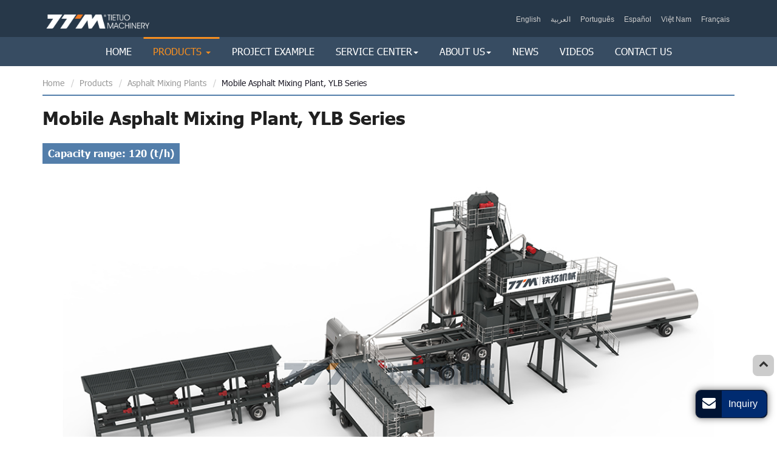

--- FILE ---
content_type: text/html
request_url: http://ttm-asphaltplants.com/1-6-mobile-asphalt-mixing-plant-ylb-series.html
body_size: 7481
content:
<!doctype html>
<html lang="EN">
<head>
<meta charset="utf-8">
<meta name="language" content="en">
<meta name="referrer" content="always">
<meta name="viewport" content="width=device-width, initial-scale=1">
<title>Mobile Asphalt Mixing Plant | Portable Asphalt Plant | TTM</title>
<meta name="keywords" content="Mobile asphalt mixing plant, portable asphalt plant, asphalt plant manufacturer" />
<meta name="description" content="TTM's YLB series mobile asphalt mixing plant was independently developed in response to the market needs. The asphalt plant consists of several individual modules, and each unit has a mobile chassis that enables it to be easily transported." />
<link rel="alternate" type="application/rss+xml" href="/sitemap.xml" />
<link rel="alternate" type="application/rss+xml" href="/rss.xml" />
<link type="text/css" href="bootstrap-3.3.4/css/bootstrap.min.css" rel="stylesheet" />
<link type="text/css" href="css/font-awesome.min.css" rel="stylesheet" /> 
<link rel="stylesheet" href="js/owlcarousel/assets/owl.carousel.min.css">
<link rel="stylesheet" href="js/owlcarousel/assets/owl.theme.default.min.css">
<link type="text/css" href="videojs/magnific-popup.css" rel="stylesheet" />
<link type="text/css" href="videojs/videocss.css" rel="stylesheet" />
<link type="text/css" href="css/responsive.css" rel="stylesheet" />  
<meta http-equiv="x-dns-prefetch-control" content="on" />
<link rel="dns-prefetch" href="http://etwus13.com/" /> 
 </head> 


<body>
<div id="header">
<div id="headerin">
<div class="etw_language">
        <div class="dropdown">
          <button class="btn btn-secondary dropdown-toggle" type="button" id="dropdownMenu1" data-toggle="dropdown" aria-haspopup="true" aria-expanded="false">   Language    <span class="icon-angle-down"></span></button>
          <div class="dropdown-menu" aria-labelledby="dropdownMenu1">
<a class="dropdown-item" href="http://www.ttm-asphaltplants.com"  target="_blank" > English</a>
<a class="dropdown-item" href="http://www.ttm-asphaltplant.asia" target="_blank" > العربية</a>
<a class="dropdown-item" href="http://ttm-asphaltplant.com.br"  target="_blank" > Português</a> 
<a class="dropdown-item" href="http://ttm-asphaltplant.es"  target="_blank" > Español</a> 
<a class="dropdown-item" href="http://www.ttm-asphaltplant.vn"  target="_blank" > Việt Nam</a>  
<a class="dropdown-item" href="http://www.ttm-asphaltplant.fr" target="_blank"> Français</a></div>
        </div>
</div>
<div id="etw_logo"><a href="/"><img src="images/logo.png" alt="Tietuo Asphalt Mixing Plant" /></a></div></div>
<div class="top-nav">
        <nav class="navbar navbar-default">
          <div class="container-fluid">
            <div class="navbar-header">
              <button type="button" class="navbar-toggle collapsed" data-toggle="collapse" data-target="#bs-example-navbar-collapse-1" aria-expanded="false">
              <div class="icon-reorder"></div>
              </button>
            </div>
            <div class="collapse navbar-collapse" id="bs-example-navbar-collapse-1">
              <ul class="nav navbar-nav">
                <li><a href="index.html"> Home </a></li>
                <li class="dropdown"><a href="product.html" class="dropdown-toggle dq" data-toggle="dropdown" role="button" aria-haspopup="true" aria-expanded="false"> Products <span class="caret"></span></a> <ul class="dropdown-menu dropdown-extended" id="menu-items"></ul>
                </li>
                <li><a href="custom-service.html">Project Example </a></li>
                
                <li class="dropdown"><a href="service-center.html" class="dropdown-toggle" data-toggle="dropdown" role="button" aria-haspopup="true" aria-expanded="false"> Service Center<span class="caret"></span></a> <ul class="dropdown-menu">
                  <li><a href="service-center.html">Service</a></li>
                  <li><a href="7-accessories.html">Accessories</a></li>
                  </ul></li>
                <li class="dropdown"><a href="about.html" class="dropdown-toggle" data-toggle="dropdown" role="button" aria-haspopup="true" aria-expanded="false"> About Us<span class="caret"></span></a> <ul class="dropdown-menu">
                  <li><a href="about.html">Company profile</a></li>
                  <li><a href="company-tour.html">Factory Tour</a></li>
                  <li><a href="development-history.html">Development History</a></li>
                  <li><a href="quality.html">Quality Management</a></li>
                  <li><a href="certificate.html">Certificates</a></li>
                  </ul></li>
                  <li><a href="News.html">News</a></li>
                  <li><a href="videos.html">Videos</a></li>
                <li><a href="contact.html"> Contact Us </a></li>
              </ul>
            </div>
          </div>
        </nav>
      </div> 
<div class="clear"></div>
</div>
<div class="clear"></div>
<div id="container"> 
    <div id="etw_content">   
    <div id="etw_producttitle">
    <ol>
    <li><a href="/">Home</a></li>
    <li><a href="product.html">Products</a></li>
    <li><a href="1-asphalt-mixing-plants.html">Asphalt Mixing Plants</a></li>
    <li>Mobile Asphalt Mixing Plant, YLB Series</li>
    </ol>
    </div> 
    <div class="clear"></div>
    <div class="js-gallery-wrap">
    <div itemscope="" itemtype="http://data-vocabulary.org/Product">
    <div itemprop="description"> 
    <content>
      <h2 itemprop="name">Mobile Asphalt Mixing Plant, YLB Series</h2>
            <div class="prodetail_des">
        <strong>Capacity range: 120 (t/h)</strong>
        </div>
          <figure>
            <div class="left_pro_img">
                <div class="left_pics">
                  <a href="products/1-6-mobile-asphalt-mixing-plant-ylb-series_06.jpg"><img itemprop="image" src="products/1-6-mobile-asphalt-mixing-plant-ylb-series_06.jpg" alt="Mobile Asphalt Mixing Plant, YLB Series"></a>
                </div>
                <div class="related_pic">
                  <a href="products/1-6-mobile-asphalt-mixing-plant-ylb-series_06.jpg" class="imgdq"><img src="products/1-6-mobile-asphalt-mixing-plant-ylb-series_06b.jpg" alt="Mobile Asphalt Mixing Plant, YLB Series"></a>
                  <a href="products/1-6-mobile-asphalt-mixing-plant-ylb-series_03.jpg"><img src="products/1-6-mobile-asphalt-mixing-plant-ylb-series_03b.jpg" alt="Mobile Asphalt Mixing Plant, YLB Series"></a>
                  <a href="products/1-6-mobile-asphalt-mixing-plant-ylb-series_08.jpg"><img src="products/1-6-mobile-asphalt-mixing-plant-ylb-series_08b.jpg" alt="Mobile Asphalt Mixing Plant, YLB Series"></a>
                  <a href="products/1-6-mobile-asphalt-mixing-plant-ylb-series_04.jpg"><img src="products/1-6-mobile-asphalt-mixing-plant-ylb-series_04b.jpg" alt="Mobile Asphalt Mixing Plant, YLB Series"></a>
                  <a href="products/1-6-mobile-asphalt-mixing-plant-ylb-series_05.jpg"><img src="products/1-6-mobile-asphalt-mixing-plant-ylb-series_05b.jpg" alt="Mobile Asphalt Mixing Plant, YLB Series"></a>
                  <a href="products/1-6-mobile-asphalt-mixing-plant-ylb-series_07.jpg"><img src="products/1-6-mobile-asphalt-mixing-plant-ylb-series_07b.jpg" alt="Mobile Asphalt Mixing Plant, YLB Series"></a>
                  <a href="products/1-6-mobile-asphalt-mixing-plant-ylb-series_02.jpg"><img src="products/1-6-mobile-asphalt-mixing-plant-ylb-series_02b.jpg" alt="Mobile Asphalt Mixing Plant, YLB Series"></a>
                  <a href="products/1-6-mobile-asphalt-mixing-plant-ylb-series_01.jpg"><img src="products/1-6-mobile-asphalt-mixing-plant-ylb-series_01b.jpg" alt="Mobile Asphalt Mixing Plant, YLB Series"></a>
                </div>
    
            </div>
              
          </figure>
                <div class="con_all"> <a class="btn-inquiry" href="#" onclick="openwindow('');return false"><notrans><span> Inquiry</span></notrans></a></div>
           
                <p>
                  TTM's YLB series mobile asphalt mixing plant was independently developed in response to the market needs. The asphalt plant consists of several individual modules, and each unit has a mobile chassis that enables it to be easily transported by using tractor head. This series mobile asphalt mixing plant easily and rapidly installed due to the utilization of quick connectors without any need for foundations, which makes it an ideal solution for quick projects.
                </p>
        <div class="othertitle"><strong>Highlights</strong></div>
         <ul class="item">
             <li>This portable asphalt mixing plant consists of cold feed system, drum dryer, dust collection system and mixing tower, all of these systems adopt modular design. Each unit has a mobile chassis that enables it to be easily transported by using tractor head, allowing for easy installation and transportation after being folded.</li>
             <li>Quick-connectors or plug-in connectors for electrical and pipe connections make on-site installation easy and quick.</li>
             <li>The mobile asphalt plant features the steel structure that is retractable and adjustable without the need for foundations, saving substantial cost;</li>
         </ul>
        
        <div class="othertitle"><strong>Specifications</strong></div>
        <div class="table-responsive">
             <table class="table"> <tr class="top"><td  > Model </td> <td  > YLB1500 </td> </tr> <tr > <td  > Rated capacity </td> <td  > 120t/h </td> </tr> <tr > <td  > Total power </td> <td  > 460kW </td> </tr> <tr > <td  > Travel speed </td> <td  > ≤30km/h </td> </tr> <tr > <td  > Cold feed bin </td> <td  > Integrated structure, with mobile chassis </td> </tr> <tr > <td  > Volume of hopper </td> <td  > 4×8m³ </td> </tr> <tr > <td  > Aggregated dryer </td> <td  > Integrated drum dryer, with mobile chassis </td> </tr> <tr > <td  > Dryer model </td> <td  > MGT120 </td> </tr> <tr > <td  > Dryer drum size </td> <td  > Diameter: 1.95m Length: 8m </td> </tr> <tr > <td  > Burner type </td> <td  > Diesel / heavy oil burner </td> </tr> <tr > <td  > Burner power </td> <td  > 14.8 MW </td> </tr> <tr > <td  colspan="2" > Mixing tower </td> </tr> <tr > <td  > Vibrating screen (linear motion) </td> <td  > MZS1500 </td> </tr> <tr > <td  > Volume of hot bin </td> <td  > 10m³ </td> </tr> <tr > <td  > Weighing accuracy </td> <td  > Static weighing accuracy: asphalt ≤±0.2%, filler ≤±0.2%, aggregate ≤±0.5% </td> </tr> <tr > <td  > Mixer capacity </td> <td  > 1500kg </td> </tr> <tr > <td  > Dust collection system </td> <td  > Gravity dust collector + baghouse dust collector, integrated structure, with mobile chassis </td> </tr> <tr > <td  > Filtering area of baghouse (m²) </td> <td  > 510 m² </td> </tr> <tr > <td  colspan="2" > Filler supply system </td> </tr> <tr > <td  > Virgin mineral filler silo </td> <td  > Volume 30m³, with mobile chassis </td> </tr> <tr > <td  > Reclaimed filler silo </td> <td  > Volume 30m³, with mobile chassis </td> </tr> <tr > <td  > Bitumen supply system </td> <td  > Electrical heating, with mobile chassis </td> </tr> <tr > <td  > Volume of bitumen tank </td> <td  > 2×40m³ </td> </tr> <tr > <td  > Heavy oil supply system </td> <td  > Electrical heating, with mobile chassis </td> </tr> <tr > <td  > Volume of heavy oil </td> <td  > 1×30m³ </td> </tr> </table>
        </div>
    </content>
    <div class="clear"></div>
     
    <div class="project_item">
     <div class="relate_title">Project Example</div>
     <div class="owl-carousel owl-loaded owl-theme">
    <div class="sig_item"><a href="custom-service.html"><img src="products/1-Egypt_01b.jpg" alt="Asphalt Mixing Plant Projects in Egypt"><span>Asphalt Mixing Plant Projects in Egypt</span></a></div>
    <div class="sig_item"><a href="custom-service.html"><img src="products/2-Russia_02b.jpg" alt="Asphalt Mixing Plant Projects in Russia"><span>Asphalt Mixing Plant Projects in Russia</span></a></div>
    <div class="sig_item"><a href="custom-service.html"><img src="products/3-Malaysia_01b.jpg" alt="Asphalt Mixing Plant Projects in Malaysia"><span>Asphalt Mixing Plant Projects in Malaysia</span></a></div>
    <div class="sig_item"><a href="custom-service.html"><img src="products/4-Bangladesh_01b.jpg" alt="Asphalt Mixing Plant Projects in Bangladesh"><span>Asphalt Mixing Plant Projects in Bangladesh</span></a></div>
    <div class="sig_item"><a href="custom-service.html"><img src="products/5-Sri-Lanka_01b.jpg" alt="Asphalt Mixing Plant Projects in Sri Lanka"><span>Asphalt Mixing Plant Projects in Sri Lanka</span></a></div>
    <div class="sig_item"><a href="custom-service.html"><img src="products/6-Thailand_01b.jpg" alt="Asphalt Mixing Plant Projects in Thailand"><span>Asphalt Mixing Plant Projects in Thailand</span></a></div>
   </div>
 </div>
    <div class="clear"></div>
    <content>
        <div class="tags_box">
          <ul>
            <div class="tags_title">Tags: </div>
            <li>mobile concrete batching plant</li><li> portable asphalt plants</li><li> asphalt batch mix plant</li><li> hot mix asphalt plant</li><li> equipment for asphalt paving company</li>
          </ul>
        </div>
      </content>
     <div class="inquiry_brief">
      <div class="inquiry_item">
       <div id="etw_set_feedback_form">
         <div id="etw_form_title">Inquiry Form</div>
         <div id="floatchatiframe2011"></div>
         </div> 
      </div>
       <div class="brief line_n">
          <p>
            Founded in 2004, TTM is a professional supplier of asphalt mixing plant/ hot mix asphalt recycling plant in China. Since its establishment, the company has been focusing on the field of asphalt mixing and asphalt recycling, aiming at providing customers with competitive  asphalt mixing plant and services. A comprehensive series of products are supplied, covering asphalt batching plant, auxiliary stationary recycling plant, dry-mixed mortar plant, RAP breaking and screening system and so on.  </p><p>

            Up to now, the sales and services network of TTM asphalt mixing plant has covered nationwide and over 50 countries & regions in Europe, Asia and Africa etc.</p><p>
            
            We remain available to our customers as a competent partner at all times. Please feel free to contact us! 
          </p>
          </div>
    </div>
     <div class="relate_pro relate_pro2">
         <div class="relate_title">Related Products</div>
        <ul>
            
            <li>
            <ol>
            <li class="product_img"><a href="1-drum-mixing-plant.html"><img src="products/1-1m.jpg" alt="Mobile Asphalt Mixing Plant, SLB Series"></a></li>
            <li class="product_con"><a href="1-drum-mixing-plant.html">Mobile Asphalt Mixing Plant, SLB Series</a>
              <strong>Capacity range: 8-30 t/h</strong>
            </li>
            </ol>
            </li>
            <li>
              <ol>
              <li class="product_img"><a href="1-1-eco-friendly-asphalt-mixing-plant-lbe-series.html"><img src="products/1-1-eco-friendly-asphalt-mixing-plant-lbe-series_01b.jpg" alt="Eco-Friendly Asphalt Mixing Plant, LBE Series"></a></li>
              <li class="product_con"><a href="1-1-eco-friendly-asphalt-mixing-plant-lbe-series.html">Eco-Friendly Asphalt Mixing Plant, LBE Series</a>
                <strong>Capacity range: 64 - 400(t/h)</strong> 
              </li>
              </ol>
              </li>
              <li>
                <ol>
                <li class="product_img"><a href="3-asphalt-mixing-plant.html"><img src="products/3-asphalt-mixing-plant_01b.jpg" alt="Asphalt Mixing Plant (without Storage Bin), LB Series"></a></li>
                <li class="product_con"><a href="3-asphalt-mixing-plant.html">Asphalt Mixing Plant (without Storage Bin), LB Series</a>
                  <strong>Capacity range: 64 - 400(t/h)</strong>
                </li>
                </ol>
                </li>
                <li>
                  <ol>
                  <li class="product_img"><a href="1-3-eco-friendly-asphalt-mixing-plant-glbe-series.html"><img src="products/1-3-eco-friendly-asphalt-mixing-plant-glbe-series_01b.jpg" alt="Eco-Friendly Asphalt Mixing Plant (with Under Storage Bin), GLBE Series"></a></li>
                  <li class="product_con"><a href="1-3-eco-friendly-asphalt-mixing-plant-glbe-series.html">Eco-Friendly Asphalt Mixing Plant (with Under Storage Bin), GLBE Series</a>
                    <strong>Capacity range: 80 - 400(t/h)</strong>
                  </li>
                  </ol>
                  </li>
                  <li>
                    <ol>
                    <li class="product_img"><a href="4-integrated-mixing-plant.html"><img src="products/4-integrated-mixing-plant_01b.jpg" alt="Asphalt Mixing Plant (with Under Storage Bin), GLB Series"></a></li>
                    <li class="product_con"><a href="4-integrated-mixing-plant.html">Asphalt Mixing Plant (with Under Storage Bin), GLB Series</a>
                     <strong>Capacity range: 80 - 400(t/h)</strong>
                    </li>
                    </ol>
                    </li>
                    <li>
                        <ol>
                        <li class="product_img"><a href="1-5-asphalt-mixing-plant-plb-series.html"><img src="products/1-5-asphalt-mixing-plant-plb-series_01b.jpg" alt="Asphalt Mixing Plant (with Side Storage Bin), PLB Series"></a></li>
                        <li class="product_con"><a href="1-5-asphalt-mixing-plant-plb-series.html">Asphalt Mixing Plant (with Side Storage Bin), PLB Series</a>
                          <strong>Capacity range: 64 - 400(t/h)</strong>
                        </li>
                        </ol>
                        </li>
            </ul>
     </div>

     
    </div>
    </div>
    </div> 
     
    </div>  
    <div class="clear"></div> 
    
    <div class="clear"></div>
    <div class="service_box home_pro_inner">
      <div class="warp">
        <div class="webtitle">Main Products</div>
      <div class="row">
       <div class="col-sm-6 col-md-4">
         <div class="homepro_item">
           <a href="1-asphalt-mixing-plants.html">
             <div class="homepro_img">
               <img src="images/pro_01.jpg" alt="Asphalt Mixing Plants">
             </div>
             <div class="homepro_des homepro_des_white">
               <h3>Asphalt Mixing Plants</h3>
               <p>LBE series asphalt mixing plant is an integrated asphalt plant designed with no finished product bin, its optimized structure contributes in producing asphalt in an environmentally friendly manner. </p>
               <span class="btn btn_more">Learn More</span>
             </div>
           </a>
         </div>
       </div>
        <div class="col-sm-6 col-md-4">
          <div class="homepro_item">
            <a href="2-rap-asphalt-recycling-plants.html">
              <div class="homepro_img">
                <img src="images/pro_02.jpg" alt="RAP Asphalt Recycling Plants">
              </div>
              <div class="homepro_des homepro_des_white">
                <h3>RAP Asphalt Recycling Plants</h3>
                <p>TS series asphalt plant is our independently developed integrated hot mix asphalt recycling system to recycle reclaimed asphalt pavement (RAP) by mixing it together  ...</p>
                <span class="btn btn_more">Learn More</span>
              </div>
            </a>
          </div>
        </div>
        <div class="col-sm-6 col-md-4">
          <div class="homepro_item">
            <a href="3-continuous-asphalt-mixing-plant.html">
              <div class="homepro_img">
                <img src="images/pro_03.jpg" alt="Continuous Asphalt Mixing Plant">
              </div>
              <div class="homepro_des homepro_des_white">
                <h3>Continuous Asphalt Mixing Plant</h3>
                <p>Continuous asphalt mixing plant eliminates the need for hot aggregate screening, storage and weighing, the continuous asphalt production process ...</p>
                <span class="btn btn_more">Learn More</span>
              </div>
            </a>
          </div>
        </div>
      </div>
    </div>
    </div>
      <div class="clear"></div>
    </div>
    <div id="etw_footer_b">

        <div id="etw_bottom">
        <div class="bottom_left">
        <div class="etw_hometitles"><a href="product.html">Products</a></div>
        <ul>
         <li><a href="1-asphalt-mixing-plants.html">Asphalt Mixing Plants</a></li>
         <li><a href="2-rap-asphalt-recycling-plants.html">RAP Asphalt Recycling Plants</a></li>
         <li><a href="3-continuous-asphalt-mixing-plant.html">Continuous Asphalt Mixing Plant</a></li>
         <li><a href="4-sand-making-plant-vs-series.html">Sand Making Plant, VS Series</a></li>
         <li><a href="5-rap-crushing-screening-plant.html">RAP Crushing & Screening Plant</a></li>
         <li><a href="6-other-auxiliary-equipment.html">Other Auxiliary Equipment</a></li>
         </ul>
        </div>
        <div class="bottom_left bottom_left2">
          <div class="etw_hometitles"><a href="about.html">About Us</a></div>
          <ul>
            <li><a href="about.html">Company profile</a></li>
            <li><a href="company-tour.html">Factory Tour</a></li>
            <li><a href="development-history.html">Development History</a></li>
            <li><a href="quality.html">Quality Management</a></li>
            <li><a href="certificate.html">Certificates</a></li>
           </ul>
          </div>
          
          
        <div class="bottom_right">
        <div class="etw_hometitles"><a href="contact.html">Contact Us</a></div>
        <strong>Fujian Tietuo Machinery Co.,Ltd.</strong><br />
        <strong>Address:</strong> Intelligent Equipment Industrial Park No.1, Heshi Town, Luojiang District, Quanzhou City, Fujian Province, China<br />
        <strong>Tel:</strong> <a href="tel:+86-595-22091687">+86-595-22091687</a><br />
        <strong>Email: </strong><a href="mailto:marketing@fjttm.com">marketing@fjttm.com</a><br />
        <strong>Contact person:</strong> Cindy Yang<br />
        </div>
        
        </div>
        <div class="clear"></div>
        </div>
<div class="clear" id="etwclear"></div>
<div id="footer">
  <div id="etw_footin">
<div id="etw_homefooter">
<a href="index.html"> Home </a>
<a href="product.html"> Products </a> 
<a href="about.html"> About Us </a><a href="company-tour.html">Factory Tour</a>
<a href="custom-service.html">Project Example </a>
<a href="7-accessories.html">Accessories</a>
<a href="News.html">News</a>
<a href="contact.html"> Contact Us </a>
</div>
    <div class="clear"></div>
    <div id="otherlink"></div>
    <div class="clear"></div>
    <div id="etw_coper">
      <coperright></coperright>
    </div>
  </div>
</div>

  <script type="text/javascript" src="js/jquery-1.10.0.min.js"></script>
  <script type="text/javascript">
    var chat_param = new Object();
    chat_param.jsqid = 1343; //计数器编号，务必改成对应客户的计数器号
    chat_param.chatid = 543; //询盘编号，务必改成对应客户的询盘号
    chat_param.lan = 'en'; //语言
    chat_param.ShowFooterIcon = 1; //1, 文字显示方式,不等于1, 图片显示方式
    chat_param.hiddenitem = 0; //隐藏部分表单项,1隐藏，0不隐藏
    chat_param.hiddenbox = 0; //1、隐藏部浮动询盘隐
    chat_param.rssUrl = 'rss.xml'; //RSS链接, 默认为: add/rss
    chat_param.sitemapUrl = 'sitemap.html'; //sitemap链接, 默认为: add/sitemap 
    chat_param.chatstyle = '.sendsubmit{border-color:#216db4!important;color:#fff!important;border-radius:2rem!important;background:#537eaa!important;margin:1rem 0 0 0!important;padding:0rem 1.8rem!important;height:32px!important;}';
    jQuery(document).ready(function () {
      jQuery.getScript('http://etwus13.com/serverFile/chat/2015/chat.2015.js', function () {
        etw_init(chat_param);
          SetInquiryForm('floatchatiframe2011', '100%', '480px');
          jQuery.getScript("https://etwinternational.com/public/world/js/etwlanlist.min.js", function () {
            chat_param.showimg = 0;//国旗：1:显示,0隐藏
           
          });
      })
    });
  </script>
  <script type="text/javascript" src="bootstrap-3.3.4/js/bootstrap.min.js"></script>
  <script type="text/javascript" src="js/comm.js"></script>
  <script type="text/javascript" src="js/menu-items.js"></script>
  <script src="js/owlcarousel/owl.carousel.min.js"></script>
  <script type="text/javascript"> 
    $('.dropdown-toggle').dropdownHover(); 
    $('a.dropdown-toggle').click(function(e){
      if($(window).width()>767)
      {
        e.preventDefault();
          var th=$(this); 
          location.href= th.attr("href");
      }
    });
     </script> 
  <script type="text/javascript" src="videojs/jquery.magnific-popup.min.js"></script>
  
   

</body>
</html>


--- FILE ---
content_type: text/html; charset=utf-8
request_url: http://etwus13.com/serverFile/chat/index.php?chatbox/getfloatbox
body_size: 5045
content:
<!DOCTYPE html>
<html>
<head>
    <meta charset="utf-8">
    <title></title>
    <meta name="viewport" content="width=device-width, initial-scale=1.0, maximum-scale=1.0, user-scalable=no">
</head>
<body>
<div class="content">
    <div class="bodyinquiry">
        <style type="text/css">
            /*Floating box and pop-up inquiry box layer style*/
            .theme-popover-mask{z-index:99998;position:fixed;top:0;left:0;width:100%;height:100%;background:#000;opacity:.4;filter:alpha(opacity=40);display:none}
            .theme-popover{z-index:99999;position:fixed;top:2%;right:2%;width:40%;min-width:300px; max-width:500px;height:auto;margin:0;border-radius:5px;border:solid 2px #666;background-color:#fff;display:none;box-shadow:0 0 10px #666;padding-top:12px; overflow:hidden;}
            .theme-poptit{margin:0 12px;position:relative}
            .theme-popbod{padding:0 15px;color:#444;height:auto;}
            .theme-poptit .close{color:#9a2434;padding:0 5px;margin:-2px -5px -5px;font-weight:700;text-shadow:0 1px 0 #ddd;position:absolute;top:-5px;right:0;opacity:1;}
            .theme-poptit .close:hover{color:#444; opacity:0.8;}
            .theme-title{padding:0;margin:0 auto;font-size:14px;height:30px;line-height:18px;color:#0F6AB1;font-weight:700;text-align:left;text-transform:Uppercase;border-bottom:1px solid #0F6AB1}
            .theme-title .glyphicon{ top:0px;left:0px;right:0px; bottom:0px;padding:0px;background:none;width: auto;height:auto;line-height:inherit; position:static;font-size:14px;}
            .theme-send-inquiry{position:fixed;bottom:30px;right:15px;width:auto;text-align:center;font-family:Arial,Helvetica,sans-serif;z-index:99997;}
            .theme-send-inquiry-box{background: #001434;float: left; padding:1px;border-radius: 10px; border: 1px solid #999;box-shadow: 0 0 12px 0 rgba(0,0,0,0.5);}
            .theme-box-i{font-size: 22px;color:#fff; padding: 8px 10px 0 10px;border-radius: 10px; float: left;}
            .theme-box-i .glyphicon{ float: inherit;}
            .theme-box-name{height:44px;line-height: 44px;display: inline-block;font-size: 16px;color:#fff;background: #002b70; border-left: 1px #002b70 solid; border-radius: 0 10px 10px 0; padding: 0px 15px 0 10px; text-align: left; float: right;}
            .theme-send-inquiry-box:hover { opacity: 0.9;}
            .theme-send-inquiry-close{background:#9a2434;text-decoration:none;font-size:14px;font-weight:700;border:1px solid #666;width:25px;padding:2px;float:right;transition:background linear .4s;-webkit-transition:background linear .4s;-moz-transition:background linear .4s;border-radius:3px;color:#fff}
            .theme-send-inquiry-close:hover{background:#DC143C;color:#fff;}

            @media screen and (max-width:1280px){
                .theme-popover{max-height:550px}
            }
            @media screen and (max-width:980px){
                .theme-popover{height:auto;width:90%;left:12px;top:3px}
                .theme-popbod{height:auto}
            }
            #ETWfloatbox{width:auto;height:auto;position:fixed;top: 50%;-webkit-transform: translateY(-50%);-ms-transform: translateY(-50%);transform: translateY(-50%);right:0px;z-index:9997; color: #fff;}
            .ETWfloatbox_list{width:46px; height: auto;background-color:rgba(19,67,142,.8);border-radius:8px 0 0 8px;box-shadow: 0 0 6px 0 rgba(0,0,0,0.4);border: 1px solid #999; border-right: none; display: flow-root; padding: 5px 0;}
            #ETWfloatbox>ul>li {width:100%;display:block;clear:both; z-index: 99998; position: relative;}
            #ETWfloatbox>ul>li>a{width:46px;height:40px; overflow:hidden;float:left;color:#fff;padding:0.3rem 0.8rem;font-size:0.8rem;transition: all 0.1s ease;}
            #ETWfloatbox>ul>li>a i {font-size:1.5rem;float:left;}
            #ETWfloatbox>ul>li.box_wechat>a{padding:0.3rem 1rem 0.3rem 0.6rem}
            #ETWfloatbox>ul>li.box_phone>a i{ font-size: 1.7rem;}
            #ETWfloatbox>ul>li.box_mobile>a{padding:0.1rem 0.8rem 0.5rem 1rem;}
            #ETWfloatbox>ul>li.box_mobile>a i{ font-size: 2.2rem;}
            #ETWfloatbox>ul>li.box_whatsapp>a i{ font-size: 1.65rem;}
            #ETWfloatbox>ul>li.boxshow>a i{ font-size: 1.4rem;}
            #ETWfloatbox>ul>li>a:hover {color:#bbb;}
            /*#ETWfloatbox>ul>li>a:hover {background-color:#9a2434;}*/
            #ETWfloatbox>ul>li>a>.boxshow{display:block;float:left;}
            #ETWfloatbox>ul>li>a>.boxtext{display:none;position:absolute; right:44px; top:0; width:auto;white-space:nowrap;line-height:40px;padding:0 15px;text-align:left;background-color:#002b70; color: #fff;border-radius:4px 0 0 4px;}
            #ETWfloatbox>ul>li>a>.boxtext i{ float: left;}
            #ETWfloatbox>ul>li>a>.boximg{ width: 180px; height: auto; padding: 0;}
            #ETWfloatbox>ul>li>a.ETWShowboxall{width:46px;height:46px;background-color:#002b70;border-radius:100%;color:#fff; padding:8px 10px 6px 10px; cursor: pointer;}
            #ETWfloatbox>ul>li>a.ETWShowboxall:hover {background-color:#002b70;}
            #ETWfloatbox>ul>li>a.ETWShowboxall i{ font-size: 1.7rem;}
                        @media screen and (max-width:768px){
              .theme-send-inquiry{ bottom: 10px;}
              .theme-send-inquiry-box{border-radius: 6px;}
              .theme-box-name{min-width:70px; line-height: 34px;height: 34px; font-size: 14px;border-radius: 0 6px 6px 0;padding: 0px 10px 0 6px;}
              .theme-box-i{ width: 34px;  font-size: 20px;padding: 5px 6px 0 6px;}
              #ETWfloatbox{ display:none;}
              #chatbox{ display:block;}
            }
            .mfp-bg{z-index: 9998!important;}
            .mfp-wrap{z-index: 9998!important;}
            /*Floating box and pop-up inquiry box layer style*/

            /*Chat Box Style*/
            .etwform-in{ padding-bottom: 30px;}
            .etw-inquery-from-box{margin:0; padding:0;font-family:Arial, Helvetica, sans-serif;font-size:16px;font-weight:400;line-height:1.5;color:#212529;text-align:left;box-sizing:border-box;}
            .etw-inquery-container{width: 100%; margin:0;padding:0 15px;box-sizing: border-box;position: relative;}
            .etw_inquery_check_form{display: inherit;width: 100%; padding:0; margin:0;}
            .etwfrom-group{display: flex;flex-flow: wrap;justify-content: space-between;}
            .etw-inquery-group{margin-bottom: 0; margin-top: 10px;box-sizing: border-box;position: relative;
            width: 100%;display: block;}
            .etw-inquery-group:nth-child(4),.etw-inquery-group:nth-child(5){ width: 48%;}
            .etw-inquery-group:last-child{ margin-top: 0;;}
            .etw-inquery-label{box-sizing: border-box;display:block;font-size:14px;line-height:20px;line-height: 22px; font-style:normal;}
            #feedback2015 i.etw-inquery-label{color: #212529;}
            .etw-inquery-label .etw-fg-red{color: #ce352c; padding-right: 5px;}
            .etw-inquery-control{box-sizing:border-box;font-family:inherit;margin:0;overflow:visible;display:block;width:100%;font-size:16px;color:#111;background-color:#fff;background-clip:padding-box;border:1px solid#ced4da;border-radius:5px;transition:border-color.15s ease-in-out,box-shadow.15s ease-in-out;padding:0px 10px;height:32px;line-height:1.2;}
            .etw-inpposition input {padding-right: 30px;}
            .etw-inquery-control:focus{color: #111;background-color: #fff;border-color: #80bdff;outline: 0;box-shadow: 0 0 0 3px rgba(228,228,228,.45);}
            .etw-inquery-icon{position: absolute;right: 8px;width:18px; height:18px;top: 28px;}
            .etw-inquery-icon.etw-i-envelope{ background:url("//etwus13.com/serverFile/chat/static/images/em.jpg") no-repeat;}
            .etw-inquery-icon.etw-i-user{ background:url("//etwus13.com/serverFile/chat/static/images/us.jpg") no-repeat;}
            .etw-inquery-icon.etw-i-mobile{ background:url("//etwus13.com/serverFile/chat/static/images/tel.jpg") no-repeat;}
            .etw-inquery-icon.etw-i-whatsapp{ background:url("//etwus13.com/serverFile/chat/static/images/wapp.jpg") no-repeat;}
            .etwfrom-message{ padding: 8px;min-height: 112px;resize:none;}
	        .etw-inquery-btn{border: 1px solid transparent;box-sizing: border-box;font-size:12px; border-radius:4px;padding:0px 18px;background: #cbd0d3;line-height: 28px;height: 30px;color: #1d1d1d;}
	        .etwfrom-messtips{ font-size: 12px; color: #444; font-style: normal;;}
            @media only screen and (max-width:420px) {
               .etwfrom-messtips{ display: block;}
            }
            	        /*etw-dialog-in*/
            .etw-dialog-in {display:none;position:absolute;width:90%;max-width:500px;left:50%;top:50%;transform:translate(-50%,-50%);height:auto;background-color:#fff;color:#1d1d1d;z-index:1050;border:1px solid #dfdfdf;box-shadow:0 17px 50px 0 rgba(0,0,0,.19),0 12px 15px 0 rgba(0,0,0,.24);}
            .etw-dialog-overlay {display:none;background:rgba(0,0,0,0.5) none repeat scroll 0% 0%;position:absolute;left:0;top:0;right:0;bottom:0;z-index:1040;}
            .etw-dialog-title {font-size:20px;padding:6px 20px;border-bottom:1px solid #dfdfdf;color:#60a917;}
	        .etw-dialog-title img{ float:left; margin-top:4px;}
            .etw-dialog-content{padding:10px 20px 20px 20px;margin-top:8px;display: flex;justify-content: center;}
            .etw-dialog-content .etw-dialog-icon {color:#fa6800;padding-right: 15px;padding-left: 15px;}
            .etw-dialog-actions {padding:0px 20px 20px 20px;}
            .etw-dialog-actions .etw-inquery-primary {background-color: #007bff;border-color: #007bff; color:#fff; padding:10px 25px;line-height: 12px;height: auto;}
            .etw-dialog-digtxt {padding-top:5px;color:#607d8b; font-style:normal;}
            .etw-dialog-loading{display:none;position:absolute;width: 100px; height: 100px;left:50%;top:50%;transform:translate(-50%,-50%); z-index: 1041;}
            .etw-dialog-loading img{ width: 100%;}
          /*Chat Box Style   END*/
        </style>
        <div class="theme-send-inquiry" id="chatbox">
            <a class="theme-send-inquiry-box" href="javascript:;">
                <span class="theme-box-i"><i class="glyphicon glyphicon-envelope fa fa-envelope icon-envelope"></i></span>
                <span class="theme-box-name">Inquiry</span>
            </a>
        </div>
        <div class="theme-popover" id="theme-popover-chatbox">
            <div class="theme-poptit">
                <div class="theme-popbod"> <a href="javascript:;" title="Close" class="close"><span class="icon-remove glyphicon glyphicon-remove text-danger"></span></a>
                    <div class="theme-title"><i class="glyphicon glyphicon-comment icon-comments"></i> <span>Inquiry</span></div>
                </div>
                <div class="clearfix"></div>
            </div>
            <div class="theme-popbod etwform-in">
                <aside id="feedback2015" class="etw-inquery-from-box">
                    <aside class="etw-inquery-container">
                         <form  class="etwfrom-group etw_inquery_check_form" onSubmit="return etw_inquery_check_form();">
                             <aside class="etw-inquery-group etw-inpposition">
                                 <i class="etw-inquery-label">E-mail<i class="etw-fg-red">*</i></i>
                                 <input class="etw-inquery-control etwfrom-email" name="etwfrom-email"  type="email" required  maxlength="50" onChange="ETWsetcookie('etwfrom-email',this.value)" />
                                 <i class="etw-inquery-icon etw-i-envelope"></i> 
                             </aside>
                             <aside class="etw-inquery-group etw-inpposition">
                                 <i class="etw-inquery-label">Name</i>
                                 <input class="etw-inquery-control etwfrom-contacter" name="etwfrom-contacter" type="text"  maxlength="50" onChange="ETWsetcookie('etwfrom-contacter',this.value)" val=""  />
                                 <i class="etw-inquery-icon etw-i-user"></i> 
                             </aside>
                             <aside class="etw-inquery-group">
                                 <i class="etw-inquery-label">Company</i>
                                 <input class="etw-inquery-control etwfrom-company" name="etwfrom-company"  type="text" onChange="ETWsetcookie('etwfrom-company',this.value)" />
                             </aside>
                             <aside class="etw-inquery-group etw-inpposition">
                                <i class="etw-inquery-label">Phone</i>
                                <input class="etw-inquery-control etwfrom-telephone" name="etwfrom-telephone"  type="text"  onChange="ETWsetcookie('etwfrom-telephone',this.value)"/>
                                <i class="etw-inquery-icon etw-i-mobile"></i> 
                             </aside>
                             <aside class="etw-inquery-group etw-inpposition">
                                <i class="etw-inquery-label">WhatsApp</i>
                                <input class="etw-inquery-control etwfrom-whatsapp" name="etwfrom-whatsapp"  type="text" onChange="ETWsetcookie('etwfrom-whatsapp',this.value)"/>
                                <i class="etw-inquery-icon etw-i-whatsapp"></i> 
                             </aside>
                             <aside class="etw-inquery-group">
                                 <i class="etw-inquery-label">Message<i class="etw-fg-red">*</i> <i class="etwfrom-messtips"></i></i>
                                 <textarea  class="etw-inquery-control etwfrom-message" name="etwfrom-message" required></textarea>
                             </aside>
                             <aside class="etw-inquery-group">
                                 <input type="submit" class="etw-inquery-btn etwfrom-sendsubmit" value="Send">
                             </aside>
                             <aside class="etw-inquery-group">
                                 <input  class="etwfrom-title" value="" type="hidden">
                                 <input  class="etwfrom-url" value="" type="hidden" />
                                 <input  class="etwfrom-fax" value="" type="hidden">
                                 <input  class="etwfrom-ip"  value="13.58.203.198" type="hidden" />
                                 <input  class="etwfrom-usernameid" value="543" type="hidden" />
                                 <input  class="etwfrom-language" value="English" type="hidden" />
                                 <input  class="etwfrom-guestDomain" value="ttm-asphaltplants.com" type="hidden" />
                             </aside>
                        </form>
                        <!--etw-dialog-->
                        <aside class="etw-dialog-in etw-successmsg">
                            <aside class="etw-dialog-title"> <img src="//etwus13.com/serverFile/chat/static/images/us1.jpg"> Success</aside>
                            <aside class="etw-dialog-content">
                                <i class="etw-dialog-icon"><img src="//etwus13.com/serverFile/chat/static/images/check.jpg"></i>
                                <i class="etw-dialog-digtxt">Thanks for your message, we will reply in a timely manner..</i>
                            </aside>
                            <aside class="etw-dialog-actions">
                                <button class="etw-inquery-btn etw-inquery-primary js-etw-dialog-close">OK</button>
                            </aside>
                        </aside>
                        <aside class="etw-dialog-loading"><img src="//etwus13.com/serverFile/chat/static/bootstrap-4.1.3/loading.gif" /></aside>
                        <aside class="etw-dialog-overlay"></aside>
                        <!--etw-dialog----END-->
                    </aside>
                </aside>
            </div>
        </div>
        <div class="theme-popover-mask"></div>
            </div>
    <div class="bodyvrc" data-showvrc="0">
        <a title="ETW legal profile" class="etwckShowLegal" style="cursor: pointer;"><span class="icon-legal footericon"></span> LEGAL </a><a href="http://etwservice.com/analytics/?domain=ttm-asphaltplants.com" target="_blank" class="etwvrca"><span class="icon-bar-chart footericon"></span> VRC</a><a href="http://ttm-asphaltplants.com/sitemap.html"  title="ETW SITEMAP"  target="_blank"><span class="icon-sitemap footericon"></span> SITEMAP</a>    </div>
    <div class="bodycoper">
        
    </div>
    <div class="bodylegalprofile">
          <style type="text/css">
             .legel_popup-overlay{position:fixed;top:0;left:0;width:100vw;height:100vh;background:rgba(0,0,0,0.5);display:flex;align-items:center;justify-content:center;z-index:9999;}
             .legel_popup-box{background:#f2f5f7;width:90vw; max-width: 900px; position:relative;border-radius:8px;padding:2rem 0;box-shadow:0 4px 20px rgba(0,0,0,0.3);}
             .legel_popup-close{position:absolute;top:8px;right:12px;background:transparent;border:none;font-size:24px;color:#333;cursor:pointer;z-index:10000;}
             #etwlegalprofile{ width: 100%; height: auto; max-height: 80vh; margin: 0; padding:0 2rem;font-family:Arial, Helvetica, sans-serif; font-weight:normal; color: #333 !important; overflow-y: auto;text-align: left;}
             @media screen and (max-width:768px){.legel_popup-overlay{align-items: flex-start;}.legel_popup-box{margin-top: 15px;}#etwlegalprofile{max-height: 70vh;}}
             #etwlegalprofile .legalprofile_title{font-size: 20px;padding-bottom: 20px;color: #000;}
             #etwlegalprofile p{font-size: 16px!important;margin-bottom: 15px!important;padding-bottom: 0!important;}
             #etwlegalprofile a.legallink{color: #9b2335 !important; font-size: 16px !important;font-weight:normal!important;}
             #etwlegalprofile a.legallink:hover{color: #771020!important;}
          </style>
          <div class="legel_popup-overlay">
              <div class="legel_popup-box">
                   <div class="legel_popup-close">&times;</div>
                   <div id="etwlegalprofile">
                      <div class="legalprofile_title">Legal Information</div><p>ETW International is a marketing system designed to promote its clients on the international market, by providing them with digital marketing and AI integration services. </p><p>ETW International does not own any of the contents used in these pages, as that is provided by our customers. Thus ETW cannot in any way be held responsible. However, ETW International does have a moral responsibility regarding the respect of copyrights and so agrees to destroy information on web pages that violates these fundamental rights of commerce.</p><p>In the event of such a situation, our legal department will hear and consider requests to remove content and will take what is considered to be appropriate action such as the suppression of information at issue, in cases of obvious falsification.</p><p>To make such a request, please contact our legal department and provide all pertinent information needed to adjudicate on the matter, including as a letter signed by your legal department, proof of the infringement of your copyright, and a duplicate of your copyright. Our legal department will contact you after their examination and will inform you of the final decision.<br/> Email: <a class="legallink" href="mailto:legal@etwun.com" target="_blank">legal@etwun.com</a></p><p>** The contents provided by clients include texts, images, videos, logos </p>
                    </div>
               </div>
          </div>
    </div>
</div>
</body>
</html>

--- FILE ---
content_type: text/css
request_url: http://ttm-asphaltplants.com/css/responsive.css
body_size: 13510
content:
@charset "utf-8";@font-face{font-weight:400;font-style:normal;font-family:fontawesome;src:url(//:) format("no404"),url(../font-awesome/fontawesome-webfont.woff) format("woff"),url(../font-awesome/fontawesome-webfont.ttf) format("truetype");}
@font-face{font-weight:400;font-style:normal;font-family:Tahoma;src:url(//:) format("no404"),url(../font/tahoma.woff) format("woff"),url(../font/tahoma.ttf) format("truetype");}
@font-face{font-weight:400;font-style:normal;font-family:Tahoma Bold;src:url(//:) format("no404"),url(../font/tahomabd.woff) format("woff"),url(../font/tahomabd.ttf) format("truetype");}
@font-face{font-family:"iconfont";src:url("../font/iconfont2.ttf?t=1640855200655") format("truetype");}
img,object{max-width:100%;}
img{-ms-interpolation-mode:bicubic;border:0;}
body{color:#4f4f4f;font-size:16px;line-height:1.65;clear:both;font-family:Tahoma;background:#fff;}
.bgs{}
*,li,ol,ul{margin:0;padding:0;}
li,ol,ul{float:left;list-style:none;}
a{color:#9b0000;blr:expression(this.onFocus=this.blur());}
a:hover{color:#f47a20;}
a:focus{outline:0;text-decoration:none !important;}
a,a:hover{text-decoration:none;}
.mt-0{margin-top:0 !important;}
.mb-3{margin-bottom:30px !important;}
.clear{clear:both;margin:0;padding:0;height:0;font-size:0;line-height:0;width:0;}
#etw_top{position:fixed;width:35px;height:35px;right:5px;bottom:100px;text-align:center;background:#ccc;z-index:100;cursor:pointer;color:#fff;font-weight:700;line-height:28px;border-radius:8px;}
#etw_top a{color:#333;}
#etw_top:hover{transition:all ease-in-out 0.3s;-moz-transition:all ease-in-out 0.3s;-webkit-transition:all ease-in-out 0.3s;-o-transition:all ease-in-out 0.3s;-ms-transition:all ease-in-out 0.3s;background:#fac72c;}
.brief{font-size:14px;color:#888;border-top:1px dashed #c0c0c0;padding-top:20px;}
.inquiry_brief{width:100%;margin:40px auto;display:flex;background:url(../images/video.jpg) no-repeat top;background-size:cover;overflow:hidden;}
.inquiry_item{width:55%;}
.line_n{width:45%;border:none;padding-top:0px;padding:40px;color:#fff;position:relative;font-size:15px;}
.line_n::before{content:"";position:absolute;top:0;left:0;width:100%;height:100%;background-color:rgba(0,0,0,0.45);}
.line_n p{position:relative;z-index:1;}
h2,#etw_instruction .etw_hometitle{display:block;margin:0;padding:0 0 25px 0;font-size:30px;color:#202020;font-family:Tahoma Bold;}
b,strong{font-weight:normal;font-family:Tahoma Bold;}
h2 span{display:block;color:#4f4f4f;font-size:16px;line-height:20px;}
h3.title_h3{margin:0;font-family:Tahoma Bold;font-size:20px;color:#41535d;margin-bottom:30px;text-transform:uppercase;}
.table{margin:5px 0 0 0;width:100%;}
.table-responsive{margin-bottom:20px;}
table,td{border:1px solid #ccc !important;}
.table > tbody > tr{background-color:#f8f8f8;}
.table > tbody > tr:nth-of-type(odd){background-color:#eee;}
.table-hover > tbody > tr:hover,.table > tbody > tr:nth-of-type(odd):hover{background-color:#ddd;}
.table > tbody > tr > td{vertical-align:middle;padding:4px 8px;font-size:14px;}
.table > tbody > tr > td strong{color:red;}
p{padding:0;margin:0 0 15px 0;}
hr{border-bottom:1px dashed #ddd;margin:10px 0 15px;}
.inquiry{color:#537eaa;text-decoration:none !important;position:relative;}
.inquiry:hover{text-decoration:underline !important;}
.video_inquiry{display:flex;justify-content:flex-end;}
.video_inquiry .con_all{width:120px;}
.con_all{margin-bottom:30px;text-align:right;clear:both;}
.con_all span{background-color:#374c62;margin:0 auto;display:inline-block;padding:5px 30px;text-align:center;color:#fff;border-radius:22px;transition:all 0.5s;}
.con_all span:hover{cursor:pointer;background-color:#01348b;}
#header{width:100%;height:auto;margin:0 auto;background:#273849;position:fixed;z-index:999;}
#headerin{width:100%;margin:0 auto;max-width:1140px;}
#etw_logo{width:180px;height:31px;padding:6px 0;margin:15px 0;float:left;}
.etw_language{width:auto;height:auto;float:right;text-align:right;}
.etw_language a{color:#333;line-height:20px;display:block;padding:0 0 2px 15px;font-size:14px;}
.etw_language a:hover{color:#e34100;text-decoration:underline;}
.etw_language .icon-angle-down{padding-top:3px;}
.dropdown{float:left;display:block;width:100%;}
#dropdownMenu1{border:0;background:0;font-size:16px;color:#fff;}
.etw_language .dropdown-menu{min-width:100px;}
.nav-fixed{background:#fff !important;box-shadow:0 1px 2px 0 rgb(60 64 67 / 30%),0 2px 6px 2px rgb(60 64 67 / 15%);-webkit-animation:500ms ease-in-out 0s normal none 1 running fadeInDown;animation:500ms ease-in-out 0s normal none 1 running fadeInDown;}
@keyframes fadeInDown{from{opacity:0;transform:translate3d(0,-100%,0);}
to{opacity:1;transform:none;}
}
.nav-fixed #etw_logo,.nav-fixed .etw_language{display:none;}
.top-nav{width:100%;height:auto;float:none;text-align:left;clear:both;background:#374c62;}
.navbar,.navbar-default,.navbar-default .navbar-collapse,.navbar-header,.navbar-nav{background:0;border:0;min-height:inherit;padding:0;margin:0;width:100%;}
.navbar,.navbar-default{max-width:1140px;margin:0 auto;}
.container-fluid{padding-right:0 !important;padding-left:0 !important;}
.navbar-default .navbar-nav li{width:auto;float:none;display:inline-block;}
.navbar-default .dropdown-menu{z-index:1000;min-width:260px !important;}
.navbar-default .menu-big{width:100%;min-width:680px !important;}
.dropdown-menu > li > a{white-space:normal !important;}
.navbar-default .dropdown-menu li{width:100%;display:block;margin:0;}
.navbar-default .navbar-nav > li > a{color:#fff;display:inline-block;padding:10px 15px;line-height:28px;font-size:16px;text-transform:uppercase;}
.navbar-default .navbar-nav > li > a:before{width:0%;content:"";position:absolute;top:0;left:50%;transform:translateX(-50%);-webkit-transform:translateX(-50%);background:#f78f20;opacity:0;transition:all 0.3s;height:3px;}
.navbar-default .navbar-nav > li > a.dq:before{width:100%;opacity:1;}
.navbar-default .navbar-nav > li:hover > a:before{width:100%;opacity:1;}
.navbar-default .menu-big li{width:48%;float:left;}
.navbar-default .menu-big li a{font-family:Tahoma Bold;}
.navbar-default .dropdown-menu li a{font-size:16px;padding:10px 0;margin:0 10px;display:block;color:rgba(102,102,102,0.85);line-height:20px;border-bottom:1px solid #ececec;transition:all 0.2s;line-height:21px;text-align:left;white-space:normal;position:relative;}
.navbar-default .dropdown-menu > li > a::before{position:absolute;content:"\f0da";right:0;top:9px;font-family:fontawesome;opacity:0;}
.navbar-default .dropdown-menu li > ol a{padding:5px;font-size:14px;border-bottom:none;font-family:Tahoma;}
.navbar-default .dropdown-menu li a.sechildren{font-size:14px;padding-left:30px;color:#888;}
.navbar-default .navbar-nav li a.dq,.navbar-default .navbar-nav li a:hover,.navbar-default .navbar-nav > li > a:focus{background:0;color:#f78f20;}
.navbar-default .dropdown-menu li a.dq,.navbar-default .dropdown-menu li a:hover{color:rgba(17,17,17,0.85);}
.navbar-default .navbar-nav > .open > a,.navbar-default .navbar-nav > .open > a:focus,.navbar-default .navbar-nav > .open > a:hover{background:0;color:#f78f20;}
.navbar-brand{display:none;}
.menu-section-horizontal{display:block;width:100%;}
.menu-section-content{display:block;}
@media (min-width:991.98px){.navbar-default .navbar-collapse{text-align:center;line-height:1;}
.dropdown:hover > .dropdown-menu{display:block;}
.dropdown-submenu .dropdown-extended{top:0;left:100%;margin-top:-1px;margin-left:-1px;padding-left:5px;padding-right:5px;width:150%;height:100%;}
.dropdown-submenu:hover > .dropdown-extended{display:block;}
.dropdown-extended{min-width:240px;}
.dropdown-extended > li{margin-top:3px;margin-bottom:8px;}
.dropdown-extended > li > a{color:#000;line-height:1.6;padding-top:0;padding-bottom:0;position:relative;white-space:normal;}
.dropdown > .dropdown-extended > li > a:focus,.dropdown > .dropdown-extended > li > a:hover{color:#fff;background:0 0;}
.dropdown > .dropdown-extended > li > a:focus .menu-section-content,.dropdown > .dropdown-extended > li > a:hover .menu-section-content{color:#000;}
.dropdown-extended > .active > a,.dropdown-extended > .active > a:focus,.dropdown-extended > .active > a:hover{background:0 0;}
.navbar-extended .navbar-nav .dropdown-extended > li > a.dq,.navbar-extended .navbar-nav li.dropdown-submenu > a.dq{background:0 0;}
.dropdown-submenu > a.dq .menu-section-content,.navbar-extended .navbar-nav > .dropdown > .dropdown-extended > li > a.dq .menu-section-content{color:#000;}
.menu-section-horizontal{display:table;width:100%;}
.menu-section-horizontal .menu-section-content{display:table-cell;padding:5px 8px;vertical-align:middle;}
.dropdown-extended > li.menu-header-dot-before a{color:#555;font-weight:700;margin-bottom:6px;margin-top:6px;position:relative;}
.dropdown-extended > li.menu-header-dot-before a::before{background-color:#555;border-radius:100%;content:"";display:block;position:absolute;top:50%;left:10px;transform:translateY(-50%);height:6px;width:6px;}
.navbar-extended .navbar-nav > li > a{position:relative;padding:10px 35px;}
.navbar-extended .navbar-nav > li > a.thisItem:after,.navbar-extended .navbar-nav > li > a:hover:after{position:absolute;left:50%;transform:translate(-50%,0);bottom:0;content:"";width:0;height:0;border-left:5px transparent solid;border-right:5px transparent solid;border-bottom:5px #fff solid;}
.menu-section-vertical .menu-section-content{font-size:14px;}
}
#etw_banner{padding-top:104px;position:relative;margin-bottom:30px;overflow:hidden;}
.banner_pro{width:100%;position:relative;margin:0 auto;text-align:center;}
.banner_pro img{width:100%;}
.banner_pro .bannerpro_txt{position:absolute;max-width:1140px;margin:0 auto;top:20%;left:0;right:0;}
.banner_pro .bannerpro_txt h2,.banner_pro .bannerpro_txt .about_title{color:#fff;font-size:40px;text-shadow:3px 3px 3px #000;font-family:Tahoma Bold;position:relative;padding-bottom:15px;text-align:left;padding-left:10px;}
.banner_pro .bannerpro_txt h2::before,.banner_pro .bannerpro_txt .about_title::before{position:absolute;content:"";left:15px;bottom:0;width:120px;height:5px;background-color:#fff;}
/* home_pro */
.home_pro{width:100%;margin:0px auto;margin-top:50px;overflow:hidden;border-bottom:1px dashed #c0c0c0;}
.home_pro_inner{border:none;}
.home_pro .col-sm-6:nth-child(2n + 1){clear:both;}
.homepro_item{width:100%;height:100%;position:relative;margin-bottom:10px;}
.homepro_item a{color:#41535d;}
.homepro_item a img{width:100%;transition:all 0.5s;}
.homepro_item h3{margin-bottom:20px;font-family:Tahoma Bold;font-size:22px;}
.homepro_img{width:100%;overflow:hidden;}
.homepro_des{background-color:#eee;padding:40px 60px;transform:translateY(-60px);left:10px;right:10px;margin:0 20px;transition:all 0.5s;}
.home_pro_inner .homepro_des{padding:20px 30px;}
.homepro_des_white{background-color:white;}
.btn_more{background-color:#374c62;border-radius:22px;color:#fff;padding:12px 60px;margin-top:10px;}
.btn_more:hover{background-color:#537eaa;color:#fff;}
.homepro_item:hover .homepro_des{background-color:#ddd;}
.homepro_item:hover img{transform:scale(1.051);}
.webtitle{font-family:Tahoma Bold,sans-serif;font-size:30px;text-align:center;text-transform:uppercase;color:#273849;margin-bottom:30px;}
.warp .etw_hometitle{padding:0 0 5px 35px;margin-bottom:20px;color:#273849;font-weight:700;font-family:Tahoma Bold,sans-serif;font-size:30px;position:relative;line-height:32px;margin-top:0;clear:both;text-transform:uppercase;}
.warp .etw_hometitle:before{content:"";position:absolute;background:url(../images/p.png) no-repeat;top:8px;left:0;width:30px;height:17px;}
.warp_ttm{width:96%;overflow:hidden;background:#fff;padding:50px 0;margin:0 auto;}
.warp{width:100%;max-width:1140px;margin:0 auto;}
.warp_ttm .half_ttm{width:40%;padding:0 15px 30px 0;float:left;}
.warp_ttm .half_ttm:last-child{width:60%;position:relative;}
.half_ttm iframe{width:100% !important;}
.half_ttm .etw_hometitle{margin-bottom:10px;}
.half_ttm ul{display:flex;flex-wrap:wrap;margin-top:20px;}
.half_ttm ul li{margin-right:2%;width:48%;font-size:30px;font-family:Tahoma Bold;margin-bottom:20px;position:relative;color:#555;}
.half_ttm ul li::before{position:absolute;content:"";width:1px;height:100%;background-color:#ddd;top:0;right:20%;}
.half_ttm ul li span{font-size:20px;position:relative;top:-5px;}
.half_ttm ul li small{font-size:12px;display:block;}
.half_ttm ul li:nth-child(2n){margin-right:0;}
.half_ttm ul li:nth-child(2n)::before{display:none;}
.about-video{width:80px;height:80px;display:block;margin:0 auto;margin-bottom:0;margin-bottom:1rem;cursor:pointer;position:absolute;left:50%;top:55%;transform:translate(-50%,-50%);margin:0 auto;border-radius:50%;transition:all 0.3s;z-index:1;background-color:#00b3ff;transition:0.3s ease-in-out;}
.about-video:before{content:"";position:absolute;z-index:0;left:50%;top:50%;-webkit-transform:translateX(-50%) translateY(-50%);-ms-transform:translateX(-50%) translateY(-50%);transform:translateX(-50%) translateY(-50%);display:block;width:80px;height:80px;background:#00b3ff;border-radius:50%;-webkit-animation:pulse-border 1500ms ease-out infinite;animation:pulse-border 1500ms ease-out infinite;}
.about-video i{display:block;text-align:center;margin:0 auto;color:#fff;font-size:2.2rem;border-radius:50%;width:100%;height:100%;transition:all ease-in-out 0.3s;background:0 0;font-family:fontawesome;padding-left:0.4rem;box-shadow:0 0.5rem 1rem rgba(204,204,204,0.15);z-index:3;line-height:80px;z-index:1;}
.about-video:hover i{color:#000;}
@-webkit-keyframes pulse-border{0%{-webkit-transform:translateX(-50%) translateY(-50%) translateZ(0) scale(1);transform:translateX(-50%) translateY(-50%) translateZ(0) scale(1);opacity:1;}
100%{-webkit-transform:translateX(-50%) translateY(-50%) translateZ(0) scale(1.5);transform:translateX(-50%) translateY(-50%) translateZ(0) scale(1.5);opacity:0;}
}
@keyframes pulse-border{0%{-webkit-transform:translateX(-50%) translateY(-50%) translateZ(0) scale(1);transform:translateX(-50%) translateY(-50%) translateZ(0) scale(1);opacity:1;}
100%{-webkit-transform:translateX(-50%) translateY(-50%) translateZ(0) scale(1.5);transform:translateX(-50%) translateY(-50%) translateZ(0) scale(1.5);opacity:0;}
}
.video_text{text-align:center;width:100%;padding:15px 0;font-weight:400;line-height:1.2rem;margin-bottom:1rem;}
.video_text a{color:#5089ce;text-decoration:underline;}
.video_text a:hover{color:#01348b;}
 
/* company_tour_box */
.company_tour_box{width:100%;margin:0 auto;position:relative;background:url(../images/company_tour_img.jpg) no-repeat;background-attachment:fixed;background-size:cover;padding:80px 0;}
.companytour_des a{font-size:35px;color:#fff;font-family:Tahoma Bold;text-transform:uppercase;display:block;padding-bottom:40px;}
.companytour_des{width:96%;max-width:1140px;margin:0 auto;color:#fff;text-align:center;font-size:16px;}
.company_tour_box .btn_more{display:inline-block;font-size:14px;font-family:Tahoma;padding-bottom:1rem;text-transform:none;}
/* service_box */
.service_box{width:100%;margin:0 auto;padding:50px 0;padding-bottom:0;background-color:#f3f3f3;}
/* service_list */
.service_list{width:100%;margin:20px auto;display:flex;flex-wrap:wrap;}
.service_list span{width:100px;height:100px;border-radius:22px;background-color:#374c62;padding:1rem;display:block;margin:0 auto;text-align:center;}
.service_list dl{width:49%;margin-right:2%;color:#666;line-height:1.55;background-color:#e8f3ff;padding:2rem;font-size:14px;border-radius:22px 22px 0 0;margin-bottom:30px;}
.service_list dl:nth-child(2n){margin-right:0;}
.service_list dl dt{font-weight:normal;margin-bottom:1rem;margin-top:1rem;color:#374c62;line-height:1.35;font-size:18px;text-align:center;}
.iconfont{font-family:"iconfont" !important;font-size:50px;font-style:normal;-webkit-font-smoothing:antialiased;-moz-osx-font-smoothing:grayscale;color:#fff;}
/* relate_pro */
.relate_title{overflow:hidden;padding:10px;padding-left:2%;background:#f0f0f0;text-align:left;font-family:Tahoma Bold;line-height:35px;font-size:20px;border-bottom:1px #ccc solid;margin-bottom:15px;}
.relate_pro{width:100%;margin:30px auto;overflow:hidden;}
.relate_pro ul{width:100%;display:flex;flex-wrap:wrap;}
.relate_pro ul > li{width:23.5%;margin-right:2%;background-color:#f2f2f2;margin-bottom:20px;position:relative;}
.relate_pro2 ul > li{width:32%;}
.relate_pro ul > li::before{display:block;content:"";border-left:24px solid transparent;border-right:0px solid transparent;border-bottom:22px solid #fff;bottom:-2.6px;right:-1px;position:absolute;}
.relate_pro ul > li:nth-child(4n){margin-right:0;}
.relate_pro2 ul > li:nth-child(4n){margin-right:2%;}
.relate_pro2 ul > li:nth-child(3n){margin-right:0;}
.relate_pro ul > li a{font-size:14px;color:#333;display:block;line-height:1.35;color:#537eaa;}
.relate_pro ul > li ol li.product_con{padding:10px;}
.relate_pro ul > li ol li.product_con strong{display:block;padding-top:10px;font-size:12px;color:#555;}
.relate_pro ul > li:hover a{color:#f47a20;}
/* project_item */
.project_item{width:100%;margin:30px auto;margin-bottom:40px;}
.project_item .sig_item{position:relative;}
.project_item .sig_item a span{position:absolute;left:0;bottom:0;background:rgba(0,0,0,0.5);padding:8px 12px;color:#fff;font-family:Tahoma Bold;line-height:1.35;transition:all 0.5s;}
.project_item .sig_item:hover a span{background:rgba(0,0,0,0.65);}
/* pro_img_des */
.pro_img_des{width:100%;margin:0 auto;margin-top:2rem;}
.pro_img_des li{display:flex;flex-wrap:wrap;align-items:center;border-bottom:1px solid #eee;margin-bottom:2rem;padding-bottom:0.5rem;}
.pro_img_des li:last-child{border:none;}
.pro_img_des li .pro_txt{flex:2;}
.pro_img_des li .pro_img{flex:1;padding-right:20px;}
.pro_img_des li .pro_txt h3{text-align:left;line-height:1.35;font-size:16px;font-family:Tahoma Bold;}
.pro_img_des li:nth-child(2n) .pro_txt{order:0;padding-right:20px;}
.pro_img_des li:nth-child(2n) .pro_img{order:1;padding-right:0px;}
.pro_img_des li .pro_txt ul li{border:none;margin-bottom:5px;padding-bottom:0;}
/* company_video */
.company_video{width:100%;margin:40px auto;margin-top:20px;display:flex;overflow:hidden;}
.company_video div{display:block;width:48%;margin-right:2%;position:relative;}
.company_video div span{color:#537eaa;font-size:18px;display:block;padding-bottom:10px;font-family:Tahoma Bold;}
/* img_list */
.img_list a{display:block;margin-bottom:30px;}
/* ul.item */
ul.item,ul.item_circle{margin-bottom:10px;width:100%;margin-top:5px;}
ul.item li,ul.item_circle li{position:relative;text-align:left;padding-bottom:5px;padding-left:15px;width:100%;}
ul.item li:before{content:"\f0da";font-family:fontawesome;position:absolute;left:2px;top:0;color:#537eaa;}
ul.item_circle li:before{content:"" !important;top:10px;width:5px;height:5px;border-radius:50%;background-color:#333;}
.etw_multi_photo li{overflow:hidden;}
.etw_multi_photo img{display:block;border:1px solid #ccc;margin-bottom:3px;width:100%;transition:0.8s;-webkit-transition:0.8s;-moz-transition:0.8s;}
.etw_multi_photo a:hover img{transform:scale(1.1);-webkit-transform:scale(1.1);-moz-transform:scale(1.1);}
.col-inner{text-align:center;width:100%;margin:20px auto 32px;}
.new_pro ul,.new_pro ul li ol,.new_pro ul li.product_img,.new_pro ul li.product_img img{width:100%;}
.new_pro ul li ol{position:relative;}
.new_pro ul > li{width:50%;padding:0 15px 30px;position:relative;}
.new_pro ul li.product_img:before{content:"";position:absolute;width:100%;height:100%;z-index:1;background:rgba(0,0,0,0.5);}
.new_pro ul li.product_img span{position:absolute;top:-22%;bottom:0;left:0;right:0;margin:auto;text-align:center;width:90%;color:#fff;z-index:2;font-size:14px;lin-height:20px;height:20px;}
.media_pro.new_pro{margin-bottom:30px;overflow:hidden;}
.media_pro.new_pro ul > li{width:33.3%;padding:0 15px 10px;}
.media_pro.new_pro ul li.product_img{overflow:hidden;}
.media_pro.new_pro ul li.product_img img{width:200%;}
.media_pro.new_pro ul li.product_img span{text-transform:uppercase;letter-spacing:1px;line-height:20px;font-size:16px;}
.media_pro.new_pro ul li.product_img span:hover{color:#f47a20;}
#container{width:100%;height:auto;margin:0 auto;padding-top:88px; overflow: hidden;}
.homecontainer{width:100%;height:auto;margin:0 auto;padding-top:0 !important;}
#etw_content{width:94%;height:auto;margin:0 auto;padding:40px 0 20px 0;max-width:1140px;}
#etw_right{width:75%;height:auto;float:right;}
#etw_sidebar{width:22%;height:auto;float:left;}
.col-lg-6{padding-left:0 !important;margin-bottom:20px;text-align:center;}
.col-lg-6 .othertitle{text-align:left;}
.col-lg-6 img{width:100%;max-width:400px;border:1px solid #ccc;}
.col-lg-6 a{padding:2px;float:left;}
.etw_hometitles{width:210px;height:auto;line-height:40px;display:block;color:#3d3d3d;font-size:20px;text-transform:uppercase;padding:0 0 15px 0;}
.etw_video{width:26%;overflow:hidden;position:relative;margin:0 auto 20px auto;float:left;height:120px;background:url(../images/video.jpg) no-repeat center;background-size:cover;}
.etw_video:before{position:absolute;content:"";width:100%;height:100%;background:rgba(0,0,0,0.1);overflow:hidden;left:0;}
.etw_video a{top:24%;font-size:24px;color:#fff;position:absolute;left:0;right:0;margin:auto;text-align:center;text-transform:uppercase;font-family:Montserrat;}
.etw_video a span{padding:11px 0 0 6px;display:block;margin:0 auto 10px auto;border-radius:50%;border:3px solid #f47a20;width:55px;color:#f47a20;height:55px;font-size:26px;}
.etw_video img{max-width:150%;}
.etw_video a:hover span{background:0;}
.home_video{width:32%;float:right;margin:40px 0 0 3%;height:180px;text-align:center;border:1px solid #333;}
.home_video:before{content:normal;}
.home_video a{top:35%;}
.home_video:hover{border:1px solid #f47a20;}
#etw_sidebar .etw_hometitle{display:block;}
#etw_sidebar .etw_hometitle a{color:#fff;display:block;line-height:18px;padding:12px 0 12px 12px;font-size:20px;background-color:#374c62;background-image:linear-gradient(45deg,#374c62,#537eaa);border-radius:8px 8px 0 0;}
#etw_sidebar .etw_hometitle a:hover{background-color:#f9a851;}
#list .etw_hometitle{display:block;color:#fff;font-size:20px;background-image:linear-gradient(45deg,#374c62,#537eaa);border-radius:8px 8px 0 0;line-height:45px;padding-left:22px;}
#list{width:100%;height:auto;float:left;background-color:#eee;margin-bottom:30px;}
#list ul{padding:8px 15px;width:100%;}
#list ul > li{margin-bottom:10px;border-bottom:1px dashed #ddd;width:100%;padding-bottom:3px;}
#list ul > li ol{width:100%;}
#list ul > li a{transition:all 0.5s;}
#list ul > li > a{font-size:14px;color:#333;font-family:Tahoma Bold;display:block;padding-bottom:5px;}
#list ul > li ol a{color:#555;font-size:12px;padding-left:10px;display:block;line-height:1.35;margin-bottom:8px;position:relative;}
#list ul > li ol a::before{position:absolute;content:"";left:0;top:8px;width:4px;height:4px;background-color:#f47a20;border-radius:50%;}
#list ul li a:hover,#list ul li a.dq{color:#f47a20;}
#mainpro{width:94%;margin:0 auto;max-width:1140px;}
#mainpro ul{width:100%;margin:0 auto;}
#mainpro ul > li{width:23.5%;height:auto;float:left;margin:0 2% 25px 0;background:#fff;padding:3px;}
#mainpro ul > li:hover{box-shadow:1px 1px 2px #707070;}
#mainpro ul li:nth-child(4n){margin-right:0;}
#mainpro ul li:nth-child(4n + 1){clear:both;}
#mainpro ul li ol{width:100%;}
#mainpro ul li ol li{width:100%;height:auto;float:left;}
#mainpro ul li ol li.product_img{text-align:center;}
#mainpro ul li ol li.product_con a{text-align:left;color:#4f4f4f;display:block;font-family:Tahoma Bold;font-size:12px;line-height:18px;padding:10px 0;text-align:center;height:55px;}
#mainpro ul li ol li.product_con a span{display:block;font-family:Tahoma;}
#mainpro ul li ol li.product_con a:hover{color:#f47a20;text-decoration:underline;}
/* #cbg_b */
#cbg_b{width:100%;float:left;padding:35px 0 0px 0;}
#etw_footer_b{width:100%;height:auto;margin:0 auto;padding:30px 0;background:url(../images/footer-bg.png) repeat-y;}
#etw_bottom{width:94%;height:auto;margin:0 auto;max-width:1140px;color:#fff;font-size:13px;}
.bottom_left{width:32%;float:left;padding-right:20px;}
.bottom_left2{width:32%;}
.bottom_right{width:32%;float:left;}
.bottom_left ul,.bottom_left ul li{width:100%;}
.bottom_left ul li a{color:#fff;line-height:22px;position:relative;padding-left:10px;display:block;}
.bottom_left ul li a::before{position:absolute;content:"";left:0;top:8px;width:4px;height:4px;border-radius:50%;background-color:#fff;}
.bottom_right a{color:#fff;}
#etw_bottom .etw_hometitles{padding:20px 0 10px 0;font-size:18px;font-family:Tahoma Bold;}
#etw_bottom .etw_hometitles a{color:#fff;line-height:26px;}
#etw_bottom a:hover{color:#f47a20;}
#etw_contactin,.etw_contact{width:100%;height:auto;float:left;font-size:12px;}
.etw_contact{padding:8px 15px;background-color:#eee;}
.etw_contact strong{font-size:14px;}
.etw_contact a{color:#f78f20;}
.etw_contact a:hover{color:#d70c18;}
.etw_contact p{margin-bottom:8px !important;}
.etw_contact .indent{padding-left:31px;}
#etw_producttitle{margin:0 auto;height:auto;color:#1f1d29;line-height:18px;font-size:14px;border-bottom:2px solid #537eaa;overflow:hidden;padding-bottom:10px;margin-bottom:20px;}
#etw_producttitle a{color:#999;padding-right:6px;}
#etw_producttitle li{display:inline-block;}
#etw_producttitle li + li::before{padding:0 5px;color:#ccc;content:"/\00a0";}
#etw_producttitle a:hover{color:#f47a20;}
#etw_producttitle small{display:inline;}
#etw_instruction{width:100%;height:auto;}
.history strong{color:#374c62;font-size:18px;}
.etw_products{width:100%;overflow:hidden;margin-top:10px;}
.etw_products ul,.etw_products ul li ol{width:100%;}
.etw_products ul > li{width:100%;height:auto;margin-bottom:50px;}
.etw_products ul li ol li.product_img{width:48%;height:auto;border:1px solid #fff;transition:all 0.5s;}
.etw_products_small ul li ol li.product_img{width:26%;}
.etw_products ul li ol li.product_img img{width:100%;}
.etw_products ul li ol li.product_img:hover{border:1px solid #666;}
.etw_products ul li ol li.product_con{width:48%;height:auto;float:right;text-align:left;font-size:14px;color:#888;}
.etw_products_small ul li ol li.product_con{width:72%;}
.etw_products ul li ol li.product_con strong{color:#333;font-family:Tahoma Bold;}
.etw_products ul li ol li.product_con a{color:#333;display:block;line-height:1.35;font-size:20px;padding-bottom:20px;font-family:Tahoma Bold;}
.etw_products ul li ol li.product_con .btn_more{font-family:Tahoma;display:inline-block;font-size:14px;padding:12px 60px;color:#fff;}
.etw_products ul li ol li.product_con a:hover{color:#f47a20;}
.etw_products ul li ol li.product_con .btn_more:hover{color:#fff;}
.etw_products ul li ol li.product_con .sumall_pro{width:100%;}
.etw_products ul li ol li.product_con .sumall_pro a{font-family:Tahoma;display:inline-flex;align-items:center;border-radius:12.5px;padding:0 10px;margin:0 15px 15px 0;min-height:25px;width:auto;min-width:50px;background-color:#d9dddf;line-height:25px;color:inherit;font-size:13px;}
.etw_products ul li ol li.product_con .sumall_pro a:hover{background-color:#f47a20;color:#fff;}
/* .left_pics */
.left_pro_img{position:relative;margin:20px auto;margin-bottom:30px;display:flex;flex-wrap:wrap;width:100%;justify-content:center;}
.small_left_pro_img{width:auto;}
.left_pics{width:100%;height:auto;margin:0 auto;text-align:center;margin-bottom:20px;}
.left_pics img{text-align:center;width:100%;}
.small_left_pro_img img{width:auto;}
.related_pic{width:100%;display:flex;justify-content:center;}
.related_pic a{width:15%;margin-right:2%;display:block;height:auto;float:left;}
.related_pic img{width:100%;height:auto;float:left;border:1px #eee solid;margin:0px 0 5px 0;}
.related_pic img:hover,.related_pic a.imgdq img{border:1px #f47a20 solid;}
.prodetail_des strong{color:#fff;border:1px solid #537eaa;background-color:#537eaa;padding:3px 8px;margin-bottom:10px;display:inline-block;}
/* tags_box */
.tags_box{width:100%;color:#ccc;margin:0 auto;display:flex;}
.tags_box ul{display:flex;flex-wrap:wrap;}
.tags_box ul li{padding:0.3rem 0.5rem;font-size:12px;justify-content:center;}
.tags_title{padding:0.1rem 0.5rem;}
.img_tu{float:left;margin-bottom:15px;}
.img_center{width:100%;clear:both;margin:5px auto 15px auto;text-align:center;}
.whole{border:1px solid #dfdfdf;}
.img_center img{display:block;margin:0 auto;}
.img_right{width:42%;float:right;margin:5px 0 10px 2%;}
.img_left{float:left;margin:0 2% 10px 0;width:49%;}
.img_left img,.img_right img{display:block;width:100%;border:1px solid #ddd;}
.etw_photo{float:left;margin:5px 0;width:100%;height:auto;}
.etw_photo ul{display:block;width:100%;height:auto;}
.etw_photo ul li{display:block;margin:0 1% 12px 0;text-align:center;line-height:18px;font-size:13px;}
.etw_photo ul li img{display:block;border:1px solid #ccc;width:99%;margin-bottom:3px;}
.etw_pic2 ul,.etw_pic3 ul,.etw_pic4 ul,.etw_pic5 ul,.etw_pic6 ul{margin:0;}
.etw_pic2 ul li{width:49.5%;}
.etw_pic3 ul li{width:32.66%;}
.etw_pic4 ul li{width:24.25%;}
.etw_pic5 ul li{width:19.2%;}
.etw_pic6 ul li{width:15.66%;}
.etw_pic2 ul li:nth-child(2n),.etw_pic3 ul li:nth-child(3n),.etw_pic4 ul li:nth-child(4n),.etw_pic5 ul li:nth-child(5n),.etw_pic6 ul li:nth-child(6n){margin-right:0;}
.etw_pic2 ul li:nth-child(2n + 1),.etw_pic3 ul li:nth-child(3n + 1),.etw_pic4 ul li:nth-child(4n + 1),.etw_pic5 ul li:nth-child(5n + 1),.etw_pic6 ul li:nth-child(6n + 1){clear:both;}
.etw_contact_left{width:40%;height:auto;float:left;padding-top:8px;}
.etw_contact_left a{color:#4f4f4f;}
.etw_contact_left a:hover{color:#000;text-decoration:underline;}
.etw_contact_left p{margin-bottom:10px !important;}
.location{width:50%;height:auto;float:right;}
#etw_set_feedback_form{overflow:hidden;height:auto;border:1px solid #eee;background:#f5f5f5;text-align:center;}
.location #etw_set_feedback_form{margin-top:0;}
#etw_form_title{overflow:hidden;padding:10px;padding-left:2%;background:#f0f0f0;text-align:left;font-family:Tahoma Bold;line-height:35px;font-size:20px;border-bottom:1px #ccc solid;margin-bottom:12px;}
#floatchatiframe2011{padding:20px 50px;}
.othertitle{font-size:18px;margin:10px 0 15px 0;position:relative;width:100%;overflow:hidden;border-bottom:1px #eee solid;position:relative;font-family:Arial,Helvetica,sans-serif;}
.othertitle strong{display:inline-block;padding-bottom:7px;color:#537eaa;}
.othertitle:before{content:"";width:100px;background:#537eaa;left:0;bottom:0;height:3px;position:absolute;}
.other_pro{width:100%;margin:10px 0 5px 0;overflow:hidden;}
.other_pro ul{width:100%;height:auto;float:left;}
.other_pro ul li{width:23%;margin:0 2.65% 0 0;float:left;}
.other_pro ul li:nth-child(4n){margin-right:0;}
.other_pro ul li ol{width:100%;}
.other_pro ul li ol li.product_img{width:100%;}
.other_pro ul li ol li.product_img img{width:100%;border:1px solid #ddd;}
.other_pro ul li ol li.product_img img:hover{box-shadow:1px 1px 2px #666;}
.other_pro ul li ol li.product_con{width:100%;margin:0 auto;line-height:18px;text-align:center;}
.other_pro ul li ol li.product_con a{color:#333;display:block;padding:5px 2px 18px 0;}
.other_pro ul li ol li.product_con a span{color:#4f4f4f;display:block;}
.other_pro ul li ol li.product_con a:hover,.other_pro ul li ol li.product_con a:hover span{color:#f47a20;text-decoration:underline;}
#footer{width:100%;height:auto;margin:0 auto;font-size:12px;background:#2c3e50;}
#chatbox{z-index:999;}
#etw_footin{margin:0 auto;width:100%;overflow:hidden;text-align:center;max-width:1140px;padding:28px 0 15px 0;}
#etw_homefooter{overflow:hidden;width:100%;height:auto;margin-bottom:6px;}
#etw_homefooter a{padding:0 15px;border-left:1px solid #fff;color:#fff;line-height:14px;margin:6px 0;text-transform:uppercase;}
#etw_homefooter a:hover{color:#ccc;}
#etw_homefooter a:first-child{border-left:0;}
#etw_coper{margin-top:10px;width:100%;line-height:22px;}
#etw_coper a{display:block;color:#fff;}
#otherlink{clear:both;width:100%;height:auto;}
#otherlink a{color:#fff;display:inline-block;padding:0 3px;font-size:12px;line-height:20px;margin:8px 5px 0 5px;border:1px #fff solid;}
#otherlink a span{position:relative;top:0;font-size:12px;}
#otherlink a:hover{color:#ccc;border:1px #ccc solid;}
#otherlink a:hover span{top:-2px;transition:all 0.3s ease-in-out;}
#etw_map{width:100%;margin:10px auto;}
#etw_map .name{width:100%;color:#f47a20;background:#eee;margin-top:6px;height:20px;line-height:20px;display:block;margin-bottom:4px;}
#etw_map a{color:#333;height:20px;text-decoration:underline;width:100%;display:block;margin-top:5px;}
#etw_map a:hover{text-decoration:none;}
#etw_map .name a{color:#f47a20;margin:0;font-weight:700;text-decoration:none;}
#etw_map .name a:hover{text-decoration:underline;}
#etw_map > .list_m{width:100%;height:auto;float:left;padding-bottom:8px;}
#etw_map > .list_m > a{width:49%;display:block;float:left;color:#888;line-height:18px;padding-top:6px;text-decoration:none;}
#etw_map > .list_m > a:hover{text-decoration:underline;color:#000;}
@media screen and (min-width:768px){.etw_language{width:auto;height:auto;float:right;text-align:right;padding-top:15px;}
.etw_language a{color:#ccc;font-size:12px;padding:0 8px 0 8px;font-family:Arial,Helvetica,sans-serif;}
.etw_language .icon-angle-down{color:#fff;padding-top:3px;}
.etw_language a:hover{color:#e34100;}
.dropdown{float:left;display:block;width:100%;}
#dropdownMenu1{display:none;}
.etw_language .dropdown-menu{position:relative;display:block;border:0;color:#333;background:0;font-size:16px;box-shadow:none;float:right;}
.etw_language .dropdown-menu a.dropdown-item{float:left;}
}
@media screen and (max-width:1200px){.navbar-default .navbar-nav > li > a{padding:10px 12px;font-size:16px;text-transform:none;}
}
@media screen and (max-width:980px){#etw_logo{width:180px;margin-left:1%;}
#etw_content{padding:20px 0 20px 0;}
.etw_language a{line-height:25px;padding:0 20px 0 0;}
.top-nav{width:100%;text-align:center;}
.navbar-default .navbar-nav > li > a{padding:10px 4px;text-transform:none;}
#dropdownMenu1{font-size:14px;}
#etw_sidebar{display:none;}
#etw_right{width:100%;margin:0;}
#etw_sidebar{width:100%;margin:20px 0 0;}
.relatedProducts ul li{width:50%;}
.relatedProducts ul li:nth-child(3n + 1){clear:none;}
.relatedProducts ul li:nth-child(2n + 1){clear:both;}
.etw_video{width:100%;max-width:768px;margin:0 auto 20px;float:none;}
.etw_video:before{background:rgba(0,0,0,0.5);}
.home_video{width:26%;float:right;margin:0 0 0 3%;}
#mainpro ul li ol li.product_con a{height:65px;}
.media_pro.new_pro ul li.product_img span{font-size:13px;width:98%;text-transform:none;line-height:18px;}
.inquiry_brief{flex-wrap:wrap;background:none;}
.inquiry_item,.line_n,.left_pro_img{width:100%;}
}
@media screen and (max-width:767px){.bgs{background:0 0;}
#header{position:static;}
.etw_language{margin-top:10px;border:1px solid #fff;margin-right:15px;border-radius:4px;}
#container,.homecontainer,#etw_banner{padding-top:0;}
#dropdownMenu1{font-size:15px;color:#fff;background:0;}
.top-nav{width:100%;margin:0 !important;height:auto;border:none;}
.container-fluid,.dropdown-menu,.top-nav{padding:0;}
.navbar-default .dropdown-menu li a{margin:0 0px;}
.navbar,.navbar-default{background:#f47a20;}
.navbar-toggle{width:40px;line-height:40px;font-size:30px;color:#fff;padding:3px 0 0 0;margin:0;border-radius:0;border:0;background:0;}
.navbar-default .navbar-toggle:focus,.navbar-default .navbar-toggle:hover{background:0;color:#a7a37e;}
.navbar-default .navbar-nav li{display:block;width:100%;text-align:left;padding:0;}
.navbar-default .navbar-nav li a{border-bottom:1px solid #046380;color:#555;background:#f8f8f8;font-size:16px;line-height:36px;padding:0 10px;display:block;}
.navbar-default .navbar-nav .open .dropdown-menu li a{color:#555;background:#f8f8f8;font-size:14px;}
.navbar-default .navbar-nav .open .dropdown-menu li a.sechildren{color:#555;padding-left:40px;}
.navbar-default .navbar-nav li a.dq,.navbar-default .navbar-nav li a:focus,.navbar-default .navbar-nav li a:hover{border-radius:0;color:#046380;background:#eee;border-bottom:1px solid #046380;}
.navbar-default .navbar-nav > .open > a,.navbar-default .navbar-nav > .open > a:focus,.navbar-default .navbar-nav > .open > a:hover{background:#eee;color:#046380;border-bottom:1px solid #046380;}
.navbar-default .navbar-nav .open .dropdown-menu > li > a:focus,.navbar-default .navbar-nav .open .dropdown-menu > li > a:hover{color:#046380;background:#eee;}
.navbar-default .navbar-nav ul.dropdown-menu > li > a.dq{color:#046380;}
.navbar-default .navbar-nav ul.dropdown-menu > li ol.small_list{display:none;}
.navbar-default .menu-big li{width:100%;float:none !important;}
.navbar-default .menu-big li a{font-family:Tahoma;}
.table-responsive{border:none;}
#clienteditlogin,.etw_contact img,.etw_contact_left img,.etw_products ul li ol li.product_con span,.etw_products ul li ol li.product_con .btn_more,.location,.news_des,.qrcode2,#etw_banner{display:none;}
.etw_contact_left{width:100%;}
.etw_products ul > li{width:49%;margin:0 2% 20px 0;padding:0;}
.etw_products ul li:nth-child(2n + 1){clear:both;}
.etw_products ul li:nth-child(2n){margin-right:0;}
.etw_products ul li ol li.product_con,.etw_products ul li ol li.product_img{width:100%;}
.etw_products ul li ol li.product_con a{text-align:center;padding:5px;font-size:14px;}
.home_video{width:100%;margin:0 0 10px auto;float:none;height:140px;}
.home_video:before{content:"";background:rgba(0,0,0,0.5);}
.etw_language a{padding:0 0 2px 15px;}
.col-lg-6 a{margin-bottom:10px;}
.home_contactin_text{width:100%;}
.warp_ttm .half_ttm,.warp_ttm .half_ttm:last-child{width:100%;padding:0 0 30px;}
.bottom_left,.bottom_right{width:100%;float:left;}
}
@media screen and (max-width:650px){#etw_producttitle{display:none;}
.etw_pic4 ul li{width:49%;}
.etw_pic4 ul li:nth-child(2n + 1){clear:both;}
.etw_pic4 ul li:nth-child(4n + 1){margin-bottom:10px;}
.etw_pic5 ul li,.etw_pic5 ul li:nth-child(5n){width:32%;margin-right:2%;}
.etw_pic5 ul li:nth-child(5n + 1){clear:none;}
.etw_pic5 ul li:nth-child(3n){margin-right:0;}
.etw_pic5 ul li:nth-child(3n + 1){clear:both;}
.other_pro ul li{width:49%;margin-right:2%;}
.other_pro ul li:nth-child(2n){margin-right:0;}
.other_pro ul li:nth-child(2n + 1){clear:both;}
#mainpro ul > li{width:48%;height:auto;float:left;margin:15px 4% 0 0;}
#mainpro ul li:nth-child(4n){margin-right:4%;}
#mainpro ul li:nth-child(4n + 1){clear:none;}
#mainpro ul li:nth-child(2n){margin-right:0;}
#mainpro ul li:nth-child(2n + 1){clear:both;}
#mainpro ul li ol li.product_con a{height:auto;}
.media_pro.new_pro ul li.product_img span{font-size:16px;text-transform:uppercase;line-height:20px;width:70%;}
.media_pro.new_pro ul > li,.product_style ul.no_list{width:100%;}
.media_pro.new_pro ul li.product_img img{width:100%;margin-left:0;}
.banner_pro .bannerpro_txt h2,.banner_pro .bannerpro_txt .about_title{font-size:18px;}
.relate_pro ul > li{width:32%;}
.relate_pro ul > li:nth-child(4n){margin-right:2%;}
.relate_pro ul > li:nth-child(3n){margin-right:0;}
.banner_pro .bannerpro_txt .about_title{display:none;}
.company_video{flex-wrap:wrap;}
.company_video div{width:100%;margin-right:0;margin-bottom:20px;}
.home_pro{margin-top:20px;}
.homepro_des{padding:15px;}
#etw_homefooter{display:none;}
}
@media screen and (max-width:480px){.etw_pic2 ul li{width:100%;}
.etw_pic3 ul li,.etw_pic3 ul li:nth-child(3n){width:49%;margin-right:1%;}
.etw_pic3 ul li:nth-child(3n + 1){clear:none;}
.etw_pic3 ul li:nth-child(2n){margin-right:0;}
.etw_pic3 ul li:nth-child(2n + 1){clear:both;}
.etw_pic4 ul li,.etw_pic5 ul li,.etw_pic5 ul li:nth-child(3n),.etw_pic5 ul li:nth-child(5n){width:49%;margin-right:1%;}
.etw_pic4 ul li:nth-child(2n),.etw_pic5 ul li:nth-child(2n){width:49%;}
.etw_pic4 ul li:nth-child(2n + 1),.etw_pic5 ul li:nth-child(2n + 1){clear:both;}
.etw_pic5 ul li:nth-child(3n + 1){clear:none;}
.img_left,.img_right{width:100%;margin:10px 0;}
h2{font-size:22px;}
.etw_products ul > li{width:100%;margin:0 0 20px 0;}
.relate_pro ul > li{width:48%;}
.relate_pro ul > li:nth-child(3n){margin-right:2%;}
.relate_pro ul > li:nth-child(2n){margin-right:0;}
.service_list dl{width:100%;margin-right:0;}
.pro_img_des{flex-wrap: wrap;}
.pro_img_des li .pro_txt{width: 100%; flex: none;}
.pro_img_des li .pro_img{width: 100%; padding-right: 0; flex: none;}
}
@media screen and (max-width:360px){.etw_products ul > li,.relatedProducts ul li{width:100%;margin:10px 0;}
#mainpro ul > li{width:100%;margin:0 0 30px 0;}
.relate_pro ul > li{width:100%;margin-right:0;}
}
.etw_page{margin:0 auto;width:100%;overflow:hidden;float:right;}
.etw_page ul{ float:right;}
.etw_page li{float:left;}
.etw_page li a{color:#3b393a;padding:4px 10px;border:1px #333 solid;margin:0 3px;display:block;transition:all ease-in-out 0.4s;-moz-transition:all ease-in-out 0.4s;-webkit-transition:all ease-in-out 0.4s;-o-transition:all ease-in-out 0.4s;-ms-transition:all ease-in-out 0.4s;}
.etw_page li a:hover{color:#01348b;background:#eee;}
.etw_page li a.dq{background:#eee;}
.news_detail{width:100%;float:left;margin-bottom:20px;}
.news_name{border-bottom:1px solid #ccc;text-align:center;padding-bottom:10px;margin-bottom:50px;word-wrap:break-word;}
.news_name span{color:#777;}
.news_prevnext{width:100%;}
.new_next,.new_prev{width:49%;}
.new_prev{float:left;margin-top:20px;}
.new_next{float:left;margin-top:20px;}
.new_next a,.new_prev a{color:#fff;font-size:14px;line-height:18px;background-color:#537eaa;padding:5px 10px;margin-right:10px;height:60px;display:flex;flex-wrap:wrap;align-items:center;border-radius:8px;word-break:break-all;}
.new_next a:hover,.new_prev a:hover{color:#fff;background-color:#5089ce;}
#app_new_pro{display:none;}

.etw_products.news_list ul li ol li.product_img{max-height: 300px;overflow: hidden;}
.etw_products.news_list ul li ol li.product_img img{width: 100%;display: block;}


@media screen and (max-width: 767px){
  .etw_products.news_list ul > li{width: 100%;}
  .etw_page{width: 100%;text-align: center;}
  .etw_page li{display: inline-block;float: none;}
  .service_box{overflow: hidden;}
}


/*video*/
.h2video {color:#111; border:none;}
#video_right{float:left;width:72%;position:relative;}
#video_right video{ width:100%;}
#video_sidebar{float:right;width:25%;position:relative;margin:0 auto;}
#video_sidebar .webtitle{display:block;color:#273849;font-size:20px; border-left:4px #273849 solid; padding-left:15px; margin-bottom:0; text-align:left; background:#f1f1f1; text-transform:inherit;border-radius: 5px 0 0 5px;}


#etw_videolist>ul{position:relative; margin:10px 0 20px 0;}
#etw_videolist>ul>li{width:100%;position:relative;margin:6px 0; background:#eee;}
#etw_videolist>ul>li img{width:50%;float:left;overflow:hidden; border:1px #eee solid;}
#etw_videolist>ul>li>a{display:block;display:flex;flex-wrap:wrap;align-items:center;}
#etw_videolist>ul>li>a span{width:50%;float:right;padding:4px 8px;color:#333;font-size:12px;line-height:16px;position:relative;display:block; }
#etw_videolist>ul li a.dq span,#etw_videolist>ul li a:hover span{color:#f78f20;}

.etwvideo_hub{position:relative;}
.etwvideo_hub ul{display:flex;flex-wrap:wrap;position:relative; margin-bottom:20px;}
.etwvideo_hub ul>li{width:32%;margin:0 2% 1rem 0;position:relative;border:1px solid #eee;transition:.3s all ease-in-out; background:#f0f0f0;border-radius:5px;}
.etwvideo_hub ul>li:nth-child(3n){margin-right:0;}
.etwvideo_hub ul>li:nth-child(3n+1){clear:both;}
.etwvideo_hub ul li ol{position:relative;display:flex;flex-wrap:wrap;align-items:center;}
.etwvideo_hub ul li ol li.product_img{width:100%;position:relative;}
.etwvideo_hub ul li ol li.product_img a{width:100%;display:flex;flex-wrap:wrap;position:relative;justify-content:center;align-items:center;}
.etwvideo_hub ul>li ol .product_img a:after{  position: absolute;content: "\f0da";left: 50%;top: 50%; transform: translate(-50%,-50%); z-index: 1;font-family:fontawesome; font-size: 30px; line-height:30px; color:#fff;  background:#273849; border-radius:100%; border:2px #fff solid; width:42px; height:42px; text-align:center; padding-top:4px; padding-left:3px;}
.etwvideo_hub ul>li ol .product_img a:before{position: absolute;content: ""; width:100%; height:100%; top:0; left:0; background:rgba(0 0 0 / 25%);z-index: 1;}
.etwvideo_hub ul>li ol .product_img:hover a:after{color:#fff; background:#d56d00;}
.etwvideo_hub ul>li ol .product_img:hover a:before{background:rgba(0 0 0 / 15%);}
.etwvideo_hub ul li ol li.product_con{width:100%;position:relative;}
.etwvideo_hub ul li ol li.product_con a{display:block;font-size:14px;line-height:20px;padding:10px 0; color: #111;text-align: center;}
.etwvideo_hub ul li ol li.product_con a:hover{ color:#f78f20;}

.etwvideo_hub1 ul>li{width: 100%;margin-right: 0;}
.etwvideo_hub1 ul li ol li.product_img{width: 45%;}
.etwvideo_hub1 ul li ol li.product_con{width: 55%;padding-left: 3%;}
.etwvideo_hub1 ul li ol li.product_con a{ font-size:20px; text-align:left; color:#000; font-weight:bold;}
.etwvideo_hub1 ul li ol li.product_con span{ font-size:14px; text-align:left;}
.etwvideo_hub1 ul li ol li.product_con a:hover{opacity: 0.8;}


.etwvideo_hub ul li ol li.product_con a:hover {}
#video_right .more_details a{color:#fff;font-size:16px;text-transform:uppercase; padding: 6px 40px;display:inline-block;margin:0.5rem 0 0 0;background:#374c62; margin-top:15px;border-radius:20px;}
#video_right .more_details a:hover{ background:#f78f20;}
#video_right .inquiry_box{ margin-top:40px;}
.othertitle1 strong{ font-size:20px; color: #273849;}
@media (max-width:991.98px){
  #video_sidebar{ margin-top:20px;}	
  #video_sidebar,#video_right{width:100%}
  #etw_videolist>ul{display:block;display:flex;flex-wrap:wrap;}
  #etw_videolist>ul>li{width:49%;margin-right:2%;}
  #etw_videolist>ul>li:nth-child(2n){margin-right:0;}
  #etw_videolist>ul>li:nth-child(2n+1){clear:both;}
  .etwvideo_hub ul>li{width:49%;}
  .etwvideo_hub ul li ol li.product_img{width:100%;}
  .etwvideo_hub ul li ol li.product_con{width:100%;}
  .etwvideo_hub ul>li:nth-child(3n){margin-right:2%;}
  .etwvideo_hub ul>li:nth-child(3n+1){clear:none;}
  .etwvideo_hub ul>li:nth-child(2n){margin-right:0;}
  .etwvideo_hub ul>li:nth-child(2n+1){clear:both;}
  .etwvideo_hub1 ul>li{width: 100%;}
  .etwvideo_hub1 ul li ol li.product_con{ padding-bottom:10px;}
  }
@media (max-width:575.98px){
#etw_videolist>ul>li{width:100%;margin-right:0;}
.etwvideo_hub ul>li{width:100%;margin-right:0;}
.etwvideo_hub ul>li:nth-child(3n){margin-right:0%;}
.etwvideo_hub1 ul li ol li.product_con{ text-align:center; padding-bottom:0;}
.etwvideo_hub1 ul li ol li.product_con span{ display:none;}
.etwvideo_hub1 ul li ol li.product_con a{ text-align:center; font-size:14px; font-weight:normal;}
}


/* 2023-10-5 */
.videoall{width: 100%;float: left;}
.videoall ul{width: 100%;display: flex;flex-wrap: wrap;}
.videoall ul li{width: 32%;float: left;margin-right: 2%;margin-bottom:1rem;}
.videoall ul li:nth-child(3n){margin-right: 0;}
.videoall ul li span{display: block;text-align: center;padding-top: 0.5rem;}
@media screen and (max-width: 767px){
	.videoall ul li{width: 100%;margin-right: 0;}
}

.tags_title{width: 100%;}
.tags_box{color: #555;text-align: left;}
.tags_box ul li{font-size: 14px;}

--- FILE ---
content_type: application/javascript
request_url: http://ttm-asphaltplants.com/js/menu-items.js
body_size: 511
content:
jQuery(function($){
	$.get("menu-items.txt",function(data){
		var links=$(data);
		var dqlink=window.location.href;
		dqlink=dqlink.replace("http://","").replace("https://","").replace(window.location.host,"");
		var endstr=dqlink.substring(dqlink.length-1);
		var startstr=dqlink.substring(0,1);
		if(endstr=="/")
		{
			dqlink=dqlink.substring(0,dqlink.length-1);
		}
		var arr=dqlink.split("/");
		var dqdocu="";
		if(arr.length>0)
		{
			dqdocu=arr[arr.length-1];
			if(startstr=="/")
			{
				dqdocu=startstr+dqdocu;
			}
			if(dqdocu!="")
			{
				var dqls=links.find("a[href='"+dqdocu+"']");
        dqls.addClass("dq");
        dqls.closest('li.dropdown-submenu').children('a').addClass('dq');
			}
		}
		links.appendTo($("#menu-items"));
	})
});

--- FILE ---
content_type: text/plain
request_url: http://ttm-asphaltplants.com/menu-items.txt
body_size: 972
content:
<li class="dropdown-submenu">
    <a tabindex="-1" href="1-asphalt-mixing-plants.html">
      <span class="menu-section-horizontal">
        <span class="menu-section-content">Asphalt Mixing Plants</span>
      </span>
    </a>
    <ul class="dropdown-menu dropdown-extended menu-section-grid">
    <li class="menu-section-vertical">
        <a tabindex="-1" href="1-1-eco-friendly-asphalt-mixing-plant-lbe-series.html">
          <span class="menu-section-content">
            Eco-Friendly Asphalt Mixing Plant, LBE Series
          </span>
        </a>
      </li>
      
      <li class="menu-section-vertical">
        <a tabindex="-1" href="3-asphalt-mixing-plant.html">
          <span class="menu-section-content">
           Asphalt Mixing Plant (without Storage Bin), LB Series
          </span>
        </a>
      </li>
     <li class="menu-section-vertical">
        <a tabindex="-1" href="1-3-eco-friendly-asphalt-mixing-plant-glbe-series.html">
          <span class="menu-section-content">
            Eco-Friendly Asphalt Mixing Plant (with Under Storage Bin), GLBE Series
          </span>
        </a>
      </li>
      <li class="menu-section-vertical">
        <a tabindex="-1" href="4-integrated-mixing-plant.html">
          <span class="menu-section-content">
            Asphalt Mixing Plant (with Under Storage Bin), GLB Series
          </span>
        </a>
      </li>
      <li class="menu-section-vertical">
        <a tabindex="-1" href="1-5-asphalt-mixing-plant-plb-series.html">
          <span class="menu-section-content">
            Asphalt Mixing Plant (with Side Storage Bin), PLB Series
          </span>
        </a>
      </li>
       <li class="menu-section-vertical">
        <a tabindex="-1" href="1-6-mobile-asphalt-mixing-plant-ylb-series.html">
          <span class="menu-section-content">
            Mobile Asphalt Mixing Plant, YLB Series
          </span>
        </a>
      </li>
      <li class="menu-section-vertical">
        <a tabindex="-1" href="1-drum-mixing-plant.html">
          <span class="menu-section-content">
            Mobile Asphalt Mixing Plant, SLB Series
          </span>
        </a>
      </li>
    </ul>
  </li>
  <li class="dropdown-submenu">
    <a tabindex="-1" href="2-rap-asphalt-recycling-plants.html">
      <span class="menu-section-horizontal">
        <span class="menu-section-content">RAP Asphalt Recycling Plants</span>
      </span>
    </a>
    
    <ul class="dropdown-menu dropdown-extended menu-section-grid">
      <li class="menu-section-vertical">
        <a tabindex="-1" href="2-1-integrated-hot-mix-asphalt-recycling-plant.html">
          <span class="menu-section-content">
           Integrated Hot Mix Asphalt Recycling Plant, TS Series
          </span>
        </a>
      </li>
       <li class="menu-section-vertical">
        <a tabindex="-1" href="5-recycling-plant.html">
          <span class="menu-section-content">
           Hot Mix Asphalt Recycling Plant, RLBZ Series
          </span>
        </a>
      </li>
      <li class="menu-section-vertical">
        <a tabindex="-1" href="2-3-eco-friendly-asphalt-recycling-plant.html">
          <span class="menu-section-content">
           Eco-Friendly Asphalt Recycling Plant, TSEC Series
          </span>
        </a>
      </li>
       <li class="menu-section-vertical">
        <a tabindex="-1" href="2-4-eco-friendly-hot-mix-asphalt-recycling-plant.html">
          <span class="menu-section-content">
          Eco-Friendly Hot Mix Asphalt Recycling Plant, TSE Series
          </span>
        </a>
      </li>
      
    </ul>
  </li>
 <li class="dropdown-submenu">
    <a tabindex="-1" href="/3-continuous-asphalt-mixing-plant.html"">
      <span class="menu-section-horizontal">
        <span class="menu-section-content">Continuous Asphalt Mixing Plant</span>
      </span>
    </a>
  </li>
  <li class="dropdown-submenu">
    <a tabindex="-1" href="4-sand-making-plant-vs-series.html">
      <span class="menu-section-horizontal">
        <span class="menu-section-content">Sand Making Plant, VS Series</span>
      </span>
    </a>
  </li>
<li class="dropdown-submenu">
    <a tabindex="-1" href="/5-rap-crushing-screening-plant.html">
      <span class="menu-section-horizontal">
        <span class="menu-section-content">RAP Crushing & Screening Plant</span>
      </span>
    </a>
    
  </li>
  <li class="dropdown-submenu">
    <a tabindex="-1" href="6-other-auxiliary-equipment.html">
      <span class="menu-section-horizontal">
        <span class="menu-section-content">Other Auxiliary Equipment</span>
      </span>
    </a>
    <ul class="dropdown-menu dropdown-extended menu-section-grid">
      <li class="menu-section-vertical">
        <a tabindex="-1" href="6-RAP-recycling-plant.html">
          <span class="menu-section-content">
          Independent Stationary RAP Recycling Plant
          </span>
        </a>
      </li>
       <li class="menu-section-vertical">
        <a tabindex="-1" href="2-mobile-batching-plant.html">
          <span class="menu-section-content">
           Mobile Asphalt Batching Plant
          </span>
        </a>
      </li>
      
      
    </ul>
  </li>
  
 

--- FILE ---
content_type: application/javascript
request_url: http://ttm-asphaltplants.com/js/comm.js
body_size: 1209
content:


jQuery(function($) {
    jQuery(".js-gallery-wrap").magnificPopup({
        delegate:"figure  a",
        type:"image",
        gallery:{
            enabled:true,
            navigateByImgClick:true,
            preload:[ 0, 1 ]
        }
    });
    $("body").on("mousemove", ".related_pic img", function() {
        var th = $(this);
		$(".related_pic a").removeClass("imgdq");
		th.parent().addClass("imgdq");
		
        var src = th.attr("src");
		src = src.replace("b.jpg", ".jpg");
        var href = th.attr("href");
		var thiss =  $(this).parent().parent().parent().parent().parent().parent();
        var imgpro = thiss.find(".left_pics img");
        imgpro.attr("src", src);
        src = src.replace("b.jpg", ".jpg");
        thiss.find(".left_pics a").attr("href", src);
    });
	
	
	$("body").on("click", ".accordion .icon", function() {
         var div = $(this).parent().attr("data-id");
		  $("#"+div).toggle();
		  if($("#"+div).is(":hidden"))
		  {
             $(this).find("i").removeClass("icon-angle-up");
			 $(this).find("i").addClass("icon-angle-down");
          }
		  else
		  {
              $(this).find("i").removeClass("icon-angle-down");
			  $(this).find("i").addClass("icon-angle-up");
          }
    });
	if ($(".owl-carousel").length > 0) {
       $(".owl-carousel").owlCarousel({
            loop:true,
            margin:20,
            autoplay:true,
            autoplayTimeout:6400,
            responsive:{
                0:{
                    items:1
                },
                600:{
                    items:3
                },
                1000:{
                    items:4
                }
            }
          });
    }
    var navEl = $("#header");
    $(window).scroll(function (event) {
        var scrollTop = $(window).scrollTop();
        var bodyScrollHeight = document.body.scrollHeight;
        if (scrollTop >= 100) {
            navEl.addClass("nav-fixed");
        } else {
            navEl.removeClass("nav-fixed");
        }
    }).trigger("scroll");
});
function init() {
    if ($(window).width() > 767) {
        if ($("#etw_top").length == 0) {
            $("body").append('<div id="etw_top"><a class="icon-chevron-up"></a></div>');
        }
        $(document).scroll(function () {
            var scrollTop = $(document).scrollTop();
            if (scrollTop > 100) {
                $("#etw_top").show();
                $('.header-top').stop().animate({ height: 0 }, 30);
            }
            else {
                $("#etw_top").hide();
                $('.header-top').stop().animate({ height: 43 }, 25);
            }
        });
    }
}
init();
$("body").on("click", "#etw_top", function () {
    $('html,body').animate({ scrollTop: '0px' }, 800);
});
